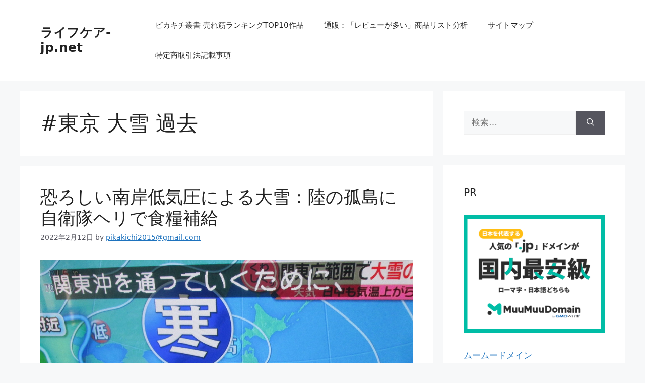

--- FILE ---
content_type: text/html; charset=UTF-8
request_url: http://lifecare-jp.net/tag/%E6%9D%B1%E4%BA%AC-%E5%A4%A7%E9%9B%AA-%E9%81%8E%E5%8E%BB/
body_size: 31812
content:
<!DOCTYPE html>
<html lang="ja">
<head>
	<meta charset="UTF-8">
	<meta name='robots' content='index, follow, max-image-preview:large, max-snippet:-1, max-video-preview:-1' />
<meta name="viewport" content="width=device-width, initial-scale=1">
	<!-- This site is optimized with the Yoast SEO plugin v19.6 - https://yoast.com/wordpress/plugins/seo/ -->
	<title>#東京 大雪 過去 Archives - ライフケア-jp.net</title>
	<link rel="canonical" href="http://lifecare-jp.net/tag/東京-大雪-過去/" />
	<meta property="og:locale" content="ja_JP" />
	<meta property="og:type" content="article" />
	<meta property="og:title" content="#東京 大雪 過去 Archives - ライフケア-jp.net" />
	<meta property="og:url" content="http://lifecare-jp.net/tag/東京-大雪-過去/" />
	<meta property="og:site_name" content="ライフケア-jp.net" />
	<meta name="twitter:card" content="summary_large_image" />
	<script type="application/ld+json" class="yoast-schema-graph">{"@context":"https://schema.org","@graph":[{"@type":"CollectionPage","@id":"http://lifecare-jp.net/tag/%e6%9d%b1%e4%ba%ac-%e5%a4%a7%e9%9b%aa-%e9%81%8e%e5%8e%bb/","url":"http://lifecare-jp.net/tag/%e6%9d%b1%e4%ba%ac-%e5%a4%a7%e9%9b%aa-%e9%81%8e%e5%8e%bb/","name":"#東京 大雪 過去 Archives - ライフケア-jp.net","isPartOf":{"@id":"https://lifecare-jp.net/#website"},"primaryImageOfPage":{"@id":"http://lifecare-jp.net/tag/%e6%9d%b1%e4%ba%ac-%e5%a4%a7%e9%9b%aa-%e9%81%8e%e5%8e%bb/#primaryimage"},"image":{"@id":"http://lifecare-jp.net/tag/%e6%9d%b1%e4%ba%ac-%e5%a4%a7%e9%9b%aa-%e9%81%8e%e5%8e%bb/#primaryimage"},"thumbnailUrl":"http://lifecare-jp.net/wp-content/uploads/2022/02/n-南岸低気圧　関東大雪202202.jpg","breadcrumb":{"@id":"http://lifecare-jp.net/tag/%e6%9d%b1%e4%ba%ac-%e5%a4%a7%e9%9b%aa-%e9%81%8e%e5%8e%bb/#breadcrumb"},"inLanguage":"ja"},{"@type":"ImageObject","inLanguage":"ja","@id":"http://lifecare-jp.net/tag/%e6%9d%b1%e4%ba%ac-%e5%a4%a7%e9%9b%aa-%e9%81%8e%e5%8e%bb/#primaryimage","url":"http://lifecare-jp.net/wp-content/uploads/2022/02/n-南岸低気圧　関東大雪202202.jpg","contentUrl":"http://lifecare-jp.net/wp-content/uploads/2022/02/n-南岸低気圧　関東大雪202202.jpg","width":1381,"height":760},{"@type":"BreadcrumbList","@id":"http://lifecare-jp.net/tag/%e6%9d%b1%e4%ba%ac-%e5%a4%a7%e9%9b%aa-%e9%81%8e%e5%8e%bb/#breadcrumb","itemListElement":[{"@type":"ListItem","position":1,"name":"Home","item":"https://lifecare-jp.net/"},{"@type":"ListItem","position":2,"name":"#東京 大雪 過去"}]},{"@type":"WebSite","@id":"https://lifecare-jp.net/#website","url":"https://lifecare-jp.net/","name":"ライフケア-jp.net","description":"PR：プロモーションを含みます","potentialAction":[{"@type":"SearchAction","target":{"@type":"EntryPoint","urlTemplate":"https://lifecare-jp.net/?s={search_term_string}"},"query-input":"required name=search_term_string"}],"inLanguage":"ja"}]}</script>
	<!-- / Yoast SEO plugin. -->


<link rel="alternate" type="application/rss+xml" title="ライフケア-jp.net &raquo; フィード" href="http://lifecare-jp.net/feed/" />
<link rel="alternate" type="application/rss+xml" title="ライフケア-jp.net &raquo; コメントフィード" href="http://lifecare-jp.net/comments/feed/" />
<link rel="alternate" type="application/rss+xml" title="ライフケア-jp.net &raquo; #東京 大雪 過去 タグのフィード" href="http://lifecare-jp.net/tag/%e6%9d%b1%e4%ba%ac-%e5%a4%a7%e9%9b%aa-%e9%81%8e%e5%8e%bb/feed/" />
<!-- lifecare-jp.net is managing ads with Advanced Ads 1.56.2 – https://wpadvancedads.com/ --><script id="lifec-ready">
			window.advanced_ads_ready=function(e,a){a=a||"complete";var d=function(e){return"interactive"===a?"loading"!==e:"complete"===e};d(document.readyState)?e():document.addEventListener("readystatechange",(function(a){d(a.target.readyState)&&e()}),{once:"interactive"===a})},window.advanced_ads_ready_queue=window.advanced_ads_ready_queue||[];		</script>
		<style id='wp-img-auto-sizes-contain-inline-css'>
img:is([sizes=auto i],[sizes^="auto," i]){contain-intrinsic-size:3000px 1500px}
/*# sourceURL=wp-img-auto-sizes-contain-inline-css */
</style>
<style id='wp-emoji-styles-inline-css'>

	img.wp-smiley, img.emoji {
		display: inline !important;
		border: none !important;
		box-shadow: none !important;
		height: 1em !important;
		width: 1em !important;
		margin: 0 0.07em !important;
		vertical-align: -0.1em !important;
		background: none !important;
		padding: 0 !important;
	}
/*# sourceURL=wp-emoji-styles-inline-css */
</style>
<style id='wp-block-library-inline-css'>
:root{--wp-block-synced-color:#7a00df;--wp-block-synced-color--rgb:122,0,223;--wp-bound-block-color:var(--wp-block-synced-color);--wp-editor-canvas-background:#ddd;--wp-admin-theme-color:#007cba;--wp-admin-theme-color--rgb:0,124,186;--wp-admin-theme-color-darker-10:#006ba1;--wp-admin-theme-color-darker-10--rgb:0,107,160.5;--wp-admin-theme-color-darker-20:#005a87;--wp-admin-theme-color-darker-20--rgb:0,90,135;--wp-admin-border-width-focus:2px}@media (min-resolution:192dpi){:root{--wp-admin-border-width-focus:1.5px}}.wp-element-button{cursor:pointer}:root .has-very-light-gray-background-color{background-color:#eee}:root .has-very-dark-gray-background-color{background-color:#313131}:root .has-very-light-gray-color{color:#eee}:root .has-very-dark-gray-color{color:#313131}:root .has-vivid-green-cyan-to-vivid-cyan-blue-gradient-background{background:linear-gradient(135deg,#00d084,#0693e3)}:root .has-purple-crush-gradient-background{background:linear-gradient(135deg,#34e2e4,#4721fb 50%,#ab1dfe)}:root .has-hazy-dawn-gradient-background{background:linear-gradient(135deg,#faaca8,#dad0ec)}:root .has-subdued-olive-gradient-background{background:linear-gradient(135deg,#fafae1,#67a671)}:root .has-atomic-cream-gradient-background{background:linear-gradient(135deg,#fdd79a,#004a59)}:root .has-nightshade-gradient-background{background:linear-gradient(135deg,#330968,#31cdcf)}:root .has-midnight-gradient-background{background:linear-gradient(135deg,#020381,#2874fc)}:root{--wp--preset--font-size--normal:16px;--wp--preset--font-size--huge:42px}.has-regular-font-size{font-size:1em}.has-larger-font-size{font-size:2.625em}.has-normal-font-size{font-size:var(--wp--preset--font-size--normal)}.has-huge-font-size{font-size:var(--wp--preset--font-size--huge)}.has-text-align-center{text-align:center}.has-text-align-left{text-align:left}.has-text-align-right{text-align:right}.has-fit-text{white-space:nowrap!important}#end-resizable-editor-section{display:none}.aligncenter{clear:both}.items-justified-left{justify-content:flex-start}.items-justified-center{justify-content:center}.items-justified-right{justify-content:flex-end}.items-justified-space-between{justify-content:space-between}.screen-reader-text{border:0;clip-path:inset(50%);height:1px;margin:-1px;overflow:hidden;padding:0;position:absolute;width:1px;word-wrap:normal!important}.screen-reader-text:focus{background-color:#ddd;clip-path:none;color:#444;display:block;font-size:1em;height:auto;left:5px;line-height:normal;padding:15px 23px 14px;text-decoration:none;top:5px;width:auto;z-index:100000}html :where(.has-border-color){border-style:solid}html :where([style*=border-top-color]){border-top-style:solid}html :where([style*=border-right-color]){border-right-style:solid}html :where([style*=border-bottom-color]){border-bottom-style:solid}html :where([style*=border-left-color]){border-left-style:solid}html :where([style*=border-width]){border-style:solid}html :where([style*=border-top-width]){border-top-style:solid}html :where([style*=border-right-width]){border-right-style:solid}html :where([style*=border-bottom-width]){border-bottom-style:solid}html :where([style*=border-left-width]){border-left-style:solid}html :where(img[class*=wp-image-]){height:auto;max-width:100%}:where(figure){margin:0 0 1em}html :where(.is-position-sticky){--wp-admin--admin-bar--position-offset:var(--wp-admin--admin-bar--height,0px)}@media screen and (max-width:600px){html :where(.is-position-sticky){--wp-admin--admin-bar--position-offset:0px}}

/*# sourceURL=wp-block-library-inline-css */
</style><style id='global-styles-inline-css'>
:root{--wp--preset--aspect-ratio--square: 1;--wp--preset--aspect-ratio--4-3: 4/3;--wp--preset--aspect-ratio--3-4: 3/4;--wp--preset--aspect-ratio--3-2: 3/2;--wp--preset--aspect-ratio--2-3: 2/3;--wp--preset--aspect-ratio--16-9: 16/9;--wp--preset--aspect-ratio--9-16: 9/16;--wp--preset--color--black: #000000;--wp--preset--color--cyan-bluish-gray: #abb8c3;--wp--preset--color--white: #ffffff;--wp--preset--color--pale-pink: #f78da7;--wp--preset--color--vivid-red: #cf2e2e;--wp--preset--color--luminous-vivid-orange: #ff6900;--wp--preset--color--luminous-vivid-amber: #fcb900;--wp--preset--color--light-green-cyan: #7bdcb5;--wp--preset--color--vivid-green-cyan: #00d084;--wp--preset--color--pale-cyan-blue: #8ed1fc;--wp--preset--color--vivid-cyan-blue: #0693e3;--wp--preset--color--vivid-purple: #9b51e0;--wp--preset--color--contrast: var(--contrast);--wp--preset--color--contrast-2: var(--contrast-2);--wp--preset--color--contrast-3: var(--contrast-3);--wp--preset--color--base: var(--base);--wp--preset--color--base-2: var(--base-2);--wp--preset--color--base-3: var(--base-3);--wp--preset--color--accent: var(--accent);--wp--preset--gradient--vivid-cyan-blue-to-vivid-purple: linear-gradient(135deg,rgb(6,147,227) 0%,rgb(155,81,224) 100%);--wp--preset--gradient--light-green-cyan-to-vivid-green-cyan: linear-gradient(135deg,rgb(122,220,180) 0%,rgb(0,208,130) 100%);--wp--preset--gradient--luminous-vivid-amber-to-luminous-vivid-orange: linear-gradient(135deg,rgb(252,185,0) 0%,rgb(255,105,0) 100%);--wp--preset--gradient--luminous-vivid-orange-to-vivid-red: linear-gradient(135deg,rgb(255,105,0) 0%,rgb(207,46,46) 100%);--wp--preset--gradient--very-light-gray-to-cyan-bluish-gray: linear-gradient(135deg,rgb(238,238,238) 0%,rgb(169,184,195) 100%);--wp--preset--gradient--cool-to-warm-spectrum: linear-gradient(135deg,rgb(74,234,220) 0%,rgb(151,120,209) 20%,rgb(207,42,186) 40%,rgb(238,44,130) 60%,rgb(251,105,98) 80%,rgb(254,248,76) 100%);--wp--preset--gradient--blush-light-purple: linear-gradient(135deg,rgb(255,206,236) 0%,rgb(152,150,240) 100%);--wp--preset--gradient--blush-bordeaux: linear-gradient(135deg,rgb(254,205,165) 0%,rgb(254,45,45) 50%,rgb(107,0,62) 100%);--wp--preset--gradient--luminous-dusk: linear-gradient(135deg,rgb(255,203,112) 0%,rgb(199,81,192) 50%,rgb(65,88,208) 100%);--wp--preset--gradient--pale-ocean: linear-gradient(135deg,rgb(255,245,203) 0%,rgb(182,227,212) 50%,rgb(51,167,181) 100%);--wp--preset--gradient--electric-grass: linear-gradient(135deg,rgb(202,248,128) 0%,rgb(113,206,126) 100%);--wp--preset--gradient--midnight: linear-gradient(135deg,rgb(2,3,129) 0%,rgb(40,116,252) 100%);--wp--preset--font-size--small: 13px;--wp--preset--font-size--medium: 20px;--wp--preset--font-size--large: 36px;--wp--preset--font-size--x-large: 42px;--wp--preset--spacing--20: 0.44rem;--wp--preset--spacing--30: 0.67rem;--wp--preset--spacing--40: 1rem;--wp--preset--spacing--50: 1.5rem;--wp--preset--spacing--60: 2.25rem;--wp--preset--spacing--70: 3.38rem;--wp--preset--spacing--80: 5.06rem;--wp--preset--shadow--natural: 6px 6px 9px rgba(0, 0, 0, 0.2);--wp--preset--shadow--deep: 12px 12px 50px rgba(0, 0, 0, 0.4);--wp--preset--shadow--sharp: 6px 6px 0px rgba(0, 0, 0, 0.2);--wp--preset--shadow--outlined: 6px 6px 0px -3px rgb(255, 255, 255), 6px 6px rgb(0, 0, 0);--wp--preset--shadow--crisp: 6px 6px 0px rgb(0, 0, 0);}:where(.is-layout-flex){gap: 0.5em;}:where(.is-layout-grid){gap: 0.5em;}body .is-layout-flex{display: flex;}.is-layout-flex{flex-wrap: wrap;align-items: center;}.is-layout-flex > :is(*, div){margin: 0;}body .is-layout-grid{display: grid;}.is-layout-grid > :is(*, div){margin: 0;}:where(.wp-block-columns.is-layout-flex){gap: 2em;}:where(.wp-block-columns.is-layout-grid){gap: 2em;}:where(.wp-block-post-template.is-layout-flex){gap: 1.25em;}:where(.wp-block-post-template.is-layout-grid){gap: 1.25em;}.has-black-color{color: var(--wp--preset--color--black) !important;}.has-cyan-bluish-gray-color{color: var(--wp--preset--color--cyan-bluish-gray) !important;}.has-white-color{color: var(--wp--preset--color--white) !important;}.has-pale-pink-color{color: var(--wp--preset--color--pale-pink) !important;}.has-vivid-red-color{color: var(--wp--preset--color--vivid-red) !important;}.has-luminous-vivid-orange-color{color: var(--wp--preset--color--luminous-vivid-orange) !important;}.has-luminous-vivid-amber-color{color: var(--wp--preset--color--luminous-vivid-amber) !important;}.has-light-green-cyan-color{color: var(--wp--preset--color--light-green-cyan) !important;}.has-vivid-green-cyan-color{color: var(--wp--preset--color--vivid-green-cyan) !important;}.has-pale-cyan-blue-color{color: var(--wp--preset--color--pale-cyan-blue) !important;}.has-vivid-cyan-blue-color{color: var(--wp--preset--color--vivid-cyan-blue) !important;}.has-vivid-purple-color{color: var(--wp--preset--color--vivid-purple) !important;}.has-black-background-color{background-color: var(--wp--preset--color--black) !important;}.has-cyan-bluish-gray-background-color{background-color: var(--wp--preset--color--cyan-bluish-gray) !important;}.has-white-background-color{background-color: var(--wp--preset--color--white) !important;}.has-pale-pink-background-color{background-color: var(--wp--preset--color--pale-pink) !important;}.has-vivid-red-background-color{background-color: var(--wp--preset--color--vivid-red) !important;}.has-luminous-vivid-orange-background-color{background-color: var(--wp--preset--color--luminous-vivid-orange) !important;}.has-luminous-vivid-amber-background-color{background-color: var(--wp--preset--color--luminous-vivid-amber) !important;}.has-light-green-cyan-background-color{background-color: var(--wp--preset--color--light-green-cyan) !important;}.has-vivid-green-cyan-background-color{background-color: var(--wp--preset--color--vivid-green-cyan) !important;}.has-pale-cyan-blue-background-color{background-color: var(--wp--preset--color--pale-cyan-blue) !important;}.has-vivid-cyan-blue-background-color{background-color: var(--wp--preset--color--vivid-cyan-blue) !important;}.has-vivid-purple-background-color{background-color: var(--wp--preset--color--vivid-purple) !important;}.has-black-border-color{border-color: var(--wp--preset--color--black) !important;}.has-cyan-bluish-gray-border-color{border-color: var(--wp--preset--color--cyan-bluish-gray) !important;}.has-white-border-color{border-color: var(--wp--preset--color--white) !important;}.has-pale-pink-border-color{border-color: var(--wp--preset--color--pale-pink) !important;}.has-vivid-red-border-color{border-color: var(--wp--preset--color--vivid-red) !important;}.has-luminous-vivid-orange-border-color{border-color: var(--wp--preset--color--luminous-vivid-orange) !important;}.has-luminous-vivid-amber-border-color{border-color: var(--wp--preset--color--luminous-vivid-amber) !important;}.has-light-green-cyan-border-color{border-color: var(--wp--preset--color--light-green-cyan) !important;}.has-vivid-green-cyan-border-color{border-color: var(--wp--preset--color--vivid-green-cyan) !important;}.has-pale-cyan-blue-border-color{border-color: var(--wp--preset--color--pale-cyan-blue) !important;}.has-vivid-cyan-blue-border-color{border-color: var(--wp--preset--color--vivid-cyan-blue) !important;}.has-vivid-purple-border-color{border-color: var(--wp--preset--color--vivid-purple) !important;}.has-vivid-cyan-blue-to-vivid-purple-gradient-background{background: var(--wp--preset--gradient--vivid-cyan-blue-to-vivid-purple) !important;}.has-light-green-cyan-to-vivid-green-cyan-gradient-background{background: var(--wp--preset--gradient--light-green-cyan-to-vivid-green-cyan) !important;}.has-luminous-vivid-amber-to-luminous-vivid-orange-gradient-background{background: var(--wp--preset--gradient--luminous-vivid-amber-to-luminous-vivid-orange) !important;}.has-luminous-vivid-orange-to-vivid-red-gradient-background{background: var(--wp--preset--gradient--luminous-vivid-orange-to-vivid-red) !important;}.has-very-light-gray-to-cyan-bluish-gray-gradient-background{background: var(--wp--preset--gradient--very-light-gray-to-cyan-bluish-gray) !important;}.has-cool-to-warm-spectrum-gradient-background{background: var(--wp--preset--gradient--cool-to-warm-spectrum) !important;}.has-blush-light-purple-gradient-background{background: var(--wp--preset--gradient--blush-light-purple) !important;}.has-blush-bordeaux-gradient-background{background: var(--wp--preset--gradient--blush-bordeaux) !important;}.has-luminous-dusk-gradient-background{background: var(--wp--preset--gradient--luminous-dusk) !important;}.has-pale-ocean-gradient-background{background: var(--wp--preset--gradient--pale-ocean) !important;}.has-electric-grass-gradient-background{background: var(--wp--preset--gradient--electric-grass) !important;}.has-midnight-gradient-background{background: var(--wp--preset--gradient--midnight) !important;}.has-small-font-size{font-size: var(--wp--preset--font-size--small) !important;}.has-medium-font-size{font-size: var(--wp--preset--font-size--medium) !important;}.has-large-font-size{font-size: var(--wp--preset--font-size--large) !important;}.has-x-large-font-size{font-size: var(--wp--preset--font-size--x-large) !important;}
/*# sourceURL=global-styles-inline-css */
</style>

<style id='classic-theme-styles-inline-css'>
/*! This file is auto-generated */
.wp-block-button__link{color:#fff;background-color:#32373c;border-radius:9999px;box-shadow:none;text-decoration:none;padding:calc(.667em + 2px) calc(1.333em + 2px);font-size:1.125em}.wp-block-file__button{background:#32373c;color:#fff;text-decoration:none}
/*# sourceURL=/wp-includes/css/classic-themes.min.css */
</style>
<link rel='stylesheet' id='blossomthemes-email-newsletter-css' href='http://lifecare-jp.net/wp-content/plugins/blossomthemes-email-newsletter/public/css/blossomthemes-email-newsletter-public.min.css?ver=2.1.6' media='all' />
<link rel='stylesheet' id='blossomthemes-toolkit-css' href='http://lifecare-jp.net/wp-content/plugins/blossomthemes-toolkit/public/css/blossomthemes-toolkit-public.min.css?ver=2.2.1' media='all' />
<link rel='stylesheet' id='contact-form-7-css' href='http://lifecare-jp.net/wp-content/plugins/contact-form-7/includes/css/styles.css?ver=5.4.1' media='all' />
<link rel='stylesheet' id='a3-pvc-style-css' href='http://lifecare-jp.net/wp-content/plugins/page-views-count/assets/css/style.min.css?ver=2.5.6' media='all' />
<link rel='stylesheet' id='rpt_front_style-css' href='http://lifecare-jp.net/wp-content/plugins/related-posts-thumbnails/assets/css/front.css?ver=1.9.0' media='all' />
<link rel='stylesheet' id='diypro-youtuner-post-css-css' href='http://lifecare-jp.net/wp-content/plugins/youtuner/style/diypro_youtuner_post.css?ver=6.9' media='all' />
<link rel='stylesheet' id='ez-toc-css' href='http://lifecare-jp.net/wp-content/plugins/easy-table-of-contents/assets/css/screen.min.css?ver=2.0.80' media='all' />
<style id='ez-toc-inline-css'>
div#ez-toc-container .ez-toc-title {font-size: 120%;}div#ez-toc-container .ez-toc-title {font-weight: 500;}div#ez-toc-container ul li , div#ez-toc-container ul li a {font-size: 95%;}div#ez-toc-container ul li , div#ez-toc-container ul li a {font-weight: 500;}div#ez-toc-container nav ul ul li {font-size: 90%;}.ez-toc-box-title {font-weight: bold; margin-bottom: 10px; text-align: center; text-transform: uppercase; letter-spacing: 1px; color: #666; padding-bottom: 5px;position:absolute;top:-4%;left:5%;background-color: inherit;transition: top 0.3s ease;}.ez-toc-box-title.toc-closed {top:-25%;}
.ez-toc-container-direction {direction: ltr;}.ez-toc-counter ul{counter-reset: item ;}.ez-toc-counter nav ul li a::before {content: counters(item, '.', decimal) '. ';display: inline-block;counter-increment: item;flex-grow: 0;flex-shrink: 0;margin-right: .2em; float: left; }.ez-toc-widget-direction {direction: ltr;}.ez-toc-widget-container ul{counter-reset: item ;}.ez-toc-widget-container nav ul li a::before {content: counters(item, '.', decimal) '. ';display: inline-block;counter-increment: item;flex-grow: 0;flex-shrink: 0;margin-right: .2em; float: left; }
/*# sourceURL=ez-toc-inline-css */
</style>
<link rel='stylesheet' id='yyi_rinker_stylesheet-css' href='http://lifecare-jp.net/wp-content/plugins/yyi-rinker/css/style.css?v=1.11.1&#038;ver=6.9' media='all' />
<link rel='stylesheet' id='generate-style-css' href='http://lifecare-jp.net/wp-content/themes/generatepress/assets/css/main.min.css?ver=3.6.1' media='all' />
<style id='generate-style-inline-css'>
body{background-color:var(--base-2);color:var(--contrast);}a{color:var(--accent);}a{text-decoration:underline;}.entry-title a, .site-branding a, a.button, .wp-block-button__link, .main-navigation a{text-decoration:none;}a:hover, a:focus, a:active{color:var(--contrast);}.wp-block-group__inner-container{max-width:1200px;margin-left:auto;margin-right:auto;}:root{--contrast:#222222;--contrast-2:#575760;--contrast-3:#b2b2be;--base:#f0f0f0;--base-2:#f7f8f9;--base-3:#ffffff;--accent:#1e73be;}:root .has-contrast-color{color:var(--contrast);}:root .has-contrast-background-color{background-color:var(--contrast);}:root .has-contrast-2-color{color:var(--contrast-2);}:root .has-contrast-2-background-color{background-color:var(--contrast-2);}:root .has-contrast-3-color{color:var(--contrast-3);}:root .has-contrast-3-background-color{background-color:var(--contrast-3);}:root .has-base-color{color:var(--base);}:root .has-base-background-color{background-color:var(--base);}:root .has-base-2-color{color:var(--base-2);}:root .has-base-2-background-color{background-color:var(--base-2);}:root .has-base-3-color{color:var(--base-3);}:root .has-base-3-background-color{background-color:var(--base-3);}:root .has-accent-color{color:var(--accent);}:root .has-accent-background-color{background-color:var(--accent);}.top-bar{background-color:#636363;color:#ffffff;}.top-bar a{color:#ffffff;}.top-bar a:hover{color:#303030;}.site-header{background-color:var(--base-3);}.main-title a,.main-title a:hover{color:var(--contrast);}.site-description{color:var(--contrast-2);}.mobile-menu-control-wrapper .menu-toggle,.mobile-menu-control-wrapper .menu-toggle:hover,.mobile-menu-control-wrapper .menu-toggle:focus,.has-inline-mobile-toggle #site-navigation.toggled{background-color:rgba(0, 0, 0, 0.02);}.main-navigation,.main-navigation ul ul{background-color:var(--base-3);}.main-navigation .main-nav ul li a, .main-navigation .menu-toggle, .main-navigation .menu-bar-items{color:var(--contrast);}.main-navigation .main-nav ul li:not([class*="current-menu-"]):hover > a, .main-navigation .main-nav ul li:not([class*="current-menu-"]):focus > a, .main-navigation .main-nav ul li.sfHover:not([class*="current-menu-"]) > a, .main-navigation .menu-bar-item:hover > a, .main-navigation .menu-bar-item.sfHover > a{color:var(--accent);}button.menu-toggle:hover,button.menu-toggle:focus{color:var(--contrast);}.main-navigation .main-nav ul li[class*="current-menu-"] > a{color:var(--accent);}.navigation-search input[type="search"],.navigation-search input[type="search"]:active, .navigation-search input[type="search"]:focus, .main-navigation .main-nav ul li.search-item.active > a, .main-navigation .menu-bar-items .search-item.active > a{color:var(--accent);}.main-navigation ul ul{background-color:var(--base);}.separate-containers .inside-article, .separate-containers .comments-area, .separate-containers .page-header, .one-container .container, .separate-containers .paging-navigation, .inside-page-header{background-color:var(--base-3);}.entry-title a{color:var(--contrast);}.entry-title a:hover{color:var(--contrast-2);}.entry-meta{color:var(--contrast-2);}.sidebar .widget{background-color:var(--base-3);}.footer-widgets{background-color:var(--base-3);}.site-info{background-color:var(--base-3);}input[type="text"],input[type="email"],input[type="url"],input[type="password"],input[type="search"],input[type="tel"],input[type="number"],textarea,select{color:var(--contrast);background-color:var(--base-2);border-color:var(--base);}input[type="text"]:focus,input[type="email"]:focus,input[type="url"]:focus,input[type="password"]:focus,input[type="search"]:focus,input[type="tel"]:focus,input[type="number"]:focus,textarea:focus,select:focus{color:var(--contrast);background-color:var(--base-2);border-color:var(--contrast-3);}button,html input[type="button"],input[type="reset"],input[type="submit"],a.button,a.wp-block-button__link:not(.has-background){color:#ffffff;background-color:#55555e;}button:hover,html input[type="button"]:hover,input[type="reset"]:hover,input[type="submit"]:hover,a.button:hover,button:focus,html input[type="button"]:focus,input[type="reset"]:focus,input[type="submit"]:focus,a.button:focus,a.wp-block-button__link:not(.has-background):active,a.wp-block-button__link:not(.has-background):focus,a.wp-block-button__link:not(.has-background):hover{color:#ffffff;background-color:#3f4047;}a.generate-back-to-top{background-color:rgba( 0,0,0,0.4 );color:#ffffff;}a.generate-back-to-top:hover,a.generate-back-to-top:focus{background-color:rgba( 0,0,0,0.6 );color:#ffffff;}:root{--gp-search-modal-bg-color:var(--base-3);--gp-search-modal-text-color:var(--contrast);--gp-search-modal-overlay-bg-color:rgba(0,0,0,0.2);}@media (max-width:768px){.main-navigation .menu-bar-item:hover > a, .main-navigation .menu-bar-item.sfHover > a{background:none;color:var(--contrast);}}.nav-below-header .main-navigation .inside-navigation.grid-container, .nav-above-header .main-navigation .inside-navigation.grid-container{padding:0px 20px 0px 20px;}.site-main .wp-block-group__inner-container{padding:40px;}.separate-containers .paging-navigation{padding-top:20px;padding-bottom:20px;}.entry-content .alignwide, body:not(.no-sidebar) .entry-content .alignfull{margin-left:-40px;width:calc(100% + 80px);max-width:calc(100% + 80px);}.rtl .menu-item-has-children .dropdown-menu-toggle{padding-left:20px;}.rtl .main-navigation .main-nav ul li.menu-item-has-children > a{padding-right:20px;}@media (max-width:768px){.separate-containers .inside-article, .separate-containers .comments-area, .separate-containers .page-header, .separate-containers .paging-navigation, .one-container .site-content, .inside-page-header{padding:30px;}.site-main .wp-block-group__inner-container{padding:30px;}.inside-top-bar{padding-right:30px;padding-left:30px;}.inside-header{padding-right:30px;padding-left:30px;}.widget-area .widget{padding-top:30px;padding-right:30px;padding-bottom:30px;padding-left:30px;}.footer-widgets-container{padding-top:30px;padding-right:30px;padding-bottom:30px;padding-left:30px;}.inside-site-info{padding-right:30px;padding-left:30px;}.entry-content .alignwide, body:not(.no-sidebar) .entry-content .alignfull{margin-left:-30px;width:calc(100% + 60px);max-width:calc(100% + 60px);}.one-container .site-main .paging-navigation{margin-bottom:20px;}}/* End cached CSS */.is-right-sidebar{width:30%;}.is-left-sidebar{width:30%;}.site-content .content-area{width:70%;}@media (max-width:768px){.main-navigation .menu-toggle,.sidebar-nav-mobile:not(#sticky-placeholder){display:block;}.main-navigation ul,.gen-sidebar-nav,.main-navigation:not(.slideout-navigation):not(.toggled) .main-nav > ul,.has-inline-mobile-toggle #site-navigation .inside-navigation > *:not(.navigation-search):not(.main-nav){display:none;}.nav-align-right .inside-navigation,.nav-align-center .inside-navigation{justify-content:space-between;}.has-inline-mobile-toggle .mobile-menu-control-wrapper{display:flex;flex-wrap:wrap;}.has-inline-mobile-toggle .inside-header{flex-direction:row;text-align:left;flex-wrap:wrap;}.has-inline-mobile-toggle .header-widget,.has-inline-mobile-toggle #site-navigation{flex-basis:100%;}.nav-float-left .has-inline-mobile-toggle #site-navigation{order:10;}}
/*# sourceURL=generate-style-inline-css */
</style>
<link rel='stylesheet' id='tablepress-default-css' href='http://lifecare-jp.net/wp-content/plugins/tablepress/css/default.min.css?ver=1.14' media='all' />
<link rel='stylesheet' id='wp-associate-post-r2-css' href='http://lifecare-jp.net/wp-content/plugins/wp-associate-post-r2/css/skin-standard.css?ver=5.0.0' media='all' />
<link rel='stylesheet' id='a3pvc-css' href='//lifecare-jp.net/wp-content/uploads/sass/pvc.min.css?ver=1761093064' media='all' />
<script src="http://lifecare-jp.net/wp-includes/js/jquery/jquery.min.js?ver=3.7.1" id="jquery-core-js"></script>
<script src="http://lifecare-jp.net/wp-includes/js/jquery/jquery-migrate.min.js?ver=3.4.1" id="jquery-migrate-js"></script>
<script src="http://lifecare-jp.net/wp-content/plugins/catch_the_adtools/lib/adtools.js?ver=6.9" id="adtools-script-js"></script>
<link rel="https://api.w.org/" href="http://lifecare-jp.net/wp-json/" /><link rel="alternate" title="JSON" type="application/json" href="http://lifecare-jp.net/wp-json/wp/v2/tags/161" /><link rel="EditURI" type="application/rsd+xml" title="RSD" href="http://lifecare-jp.net/xmlrpc.php?rsd" />
<meta name="generator" content="WordPress 6.9" />

<link rel="stylesheet" href="http://lifecare-jp.net/wp-content/plugins/count-per-day/counter.css" type="text/css" />
			<style>
			#related_posts_thumbnails li{
				border-right: 1px solid #dddddd;
				background-color: #ffffff			}
			#related_posts_thumbnails li:hover{
				background-color: #eeeeee;
			}
			.relpost_content{
				font-size:	12px;
				color: 		#333333;
			}
			.relpost-block-single{
				background-color: #ffffff;
				border-right: 1px solid  #dddddd;
				border-left: 1px solid  #dddddd;
				margin-right: -1px;
			}
			.relpost-block-single:hover{
				background-color: #eeeeee;
			}
		</style>

	<style>
.yyi-rinker-images {
    display: flex;
    justify-content: center;
    align-items: center;
    position: relative;

}
div.yyi-rinker-image img.yyi-rinker-main-img.hidden {
    display: none;
}

.yyi-rinker-images-arrow {
    cursor: pointer;
    position: absolute;
    top: 50%;
    display: block;
    margin-top: -11px;
    opacity: 0.6;
    width: 22px;
}

.yyi-rinker-images-arrow-left{
    left: -10px;
}
.yyi-rinker-images-arrow-right{
    right: -10px;
}

.yyi-rinker-images-arrow-left.hidden {
    display: none;
}

.yyi-rinker-images-arrow-right.hidden {
    display: none;
}
div.yyi-rinker-contents.yyi-rinker-design-tate  div.yyi-rinker-box{
    flex-direction: column;
}

div.yyi-rinker-contents.yyi-rinker-design-slim div.yyi-rinker-box .yyi-rinker-links {
    flex-direction: column;
}

div.yyi-rinker-contents.yyi-rinker-design-slim div.yyi-rinker-info {
    width: 100%;
}

div.yyi-rinker-contents.yyi-rinker-design-slim .yyi-rinker-title {
    text-align: center;
}

div.yyi-rinker-contents.yyi-rinker-design-slim .yyi-rinker-links {
    text-align: center;
}
div.yyi-rinker-contents.yyi-rinker-design-slim .yyi-rinker-image {
    margin: auto;
}

div.yyi-rinker-contents.yyi-rinker-design-slim div.yyi-rinker-info ul.yyi-rinker-links li {
	align-self: stretch;
}
div.yyi-rinker-contents.yyi-rinker-design-slim div.yyi-rinker-box div.yyi-rinker-info {
	padding: 0;
}
div.yyi-rinker-contents.yyi-rinker-design-slim div.yyi-rinker-box {
	flex-direction: column;
	padding: 14px 5px 0;
}

.yyi-rinker-design-slim div.yyi-rinker-box div.yyi-rinker-info {
	text-align: center;
}

.yyi-rinker-design-slim div.price-box span.price {
	display: block;
}

div.yyi-rinker-contents.yyi-rinker-design-slim div.yyi-rinker-info div.yyi-rinker-title a{
	font-size:16px;
}

div.yyi-rinker-contents.yyi-rinker-design-slim ul.yyi-rinker-links li.amazonkindlelink:before,  div.yyi-rinker-contents.yyi-rinker-design-slim ul.yyi-rinker-links li.amazonlink:before,  div.yyi-rinker-contents.yyi-rinker-design-slim ul.yyi-rinker-links li.rakutenlink:before, div.yyi-rinker-contents.yyi-rinker-design-slim ul.yyi-rinker-links li.yahoolink:before, div.yyi-rinker-contents.yyi-rinker-design-slim ul.yyi-rinker-links li.mercarilink:before {
	font-size:12px;
}

div.yyi-rinker-contents.yyi-rinker-design-slim ul.yyi-rinker-links li a {
	font-size: 13px;
}
.entry-content ul.yyi-rinker-links li {
	padding: 0;
}

div.yyi-rinker-contents .yyi-rinker-attention.attention_desing_right_ribbon {
    width: 89px;
    height: 91px;
    position: absolute;
    top: -1px;
    right: -1px;
    left: auto;
    overflow: hidden;
}

div.yyi-rinker-contents .yyi-rinker-attention.attention_desing_right_ribbon span {
    display: inline-block;
    width: 146px;
    position: absolute;
    padding: 4px 0;
    left: -13px;
    top: 12px;
    text-align: center;
    font-size: 12px;
    line-height: 24px;
    -webkit-transform: rotate(45deg);
    transform: rotate(45deg);
    box-shadow: 0 1px 3px rgba(0, 0, 0, 0.2);
}

div.yyi-rinker-contents .yyi-rinker-attention.attention_desing_right_ribbon {
    background: none;
}
.yyi-rinker-attention.attention_desing_right_ribbon .yyi-rinker-attention-after,
.yyi-rinker-attention.attention_desing_right_ribbon .yyi-rinker-attention-before{
display:none;
}
div.yyi-rinker-use-right_ribbon div.yyi-rinker-title {
    margin-right: 2rem;
}

				</style><!-- ## NXS/OG ## --><!-- ## NXSOGTAGS ## --><!-- ## NXS/OG ## -->
</head>

<body class="archive tag tag-161 wp-embed-responsive wp-theme-generatepress right-sidebar nav-float-right separate-containers header-aligned-left dropdown-hover aa-prefix-lifec-" itemtype="https://schema.org/Blog" itemscope>
	<a class="screen-reader-text skip-link" href="#content" title="コンテンツへスキップ">コンテンツへスキップ</a>		<header class="site-header has-inline-mobile-toggle" id="masthead" aria-label="サイト"  itemtype="https://schema.org/WPHeader" itemscope>
			<div class="inside-header grid-container">
				<div class="site-branding">
						<p class="main-title" itemprop="headline">
					<a href="http://lifecare-jp.net/" rel="home">ライフケア-jp.net</a>
				</p>
						
					</div>	<nav class="main-navigation mobile-menu-control-wrapper" id="mobile-menu-control-wrapper" aria-label="モバイル切り替え">
				<button data-nav="site-navigation" class="menu-toggle" aria-controls="primary-menu" aria-expanded="false">
			<span class="gp-icon icon-menu-bars"><svg viewBox="0 0 512 512" aria-hidden="true" xmlns="http://www.w3.org/2000/svg" width="1em" height="1em"><path d="M0 96c0-13.255 10.745-24 24-24h464c13.255 0 24 10.745 24 24s-10.745 24-24 24H24c-13.255 0-24-10.745-24-24zm0 160c0-13.255 10.745-24 24-24h464c13.255 0 24 10.745 24 24s-10.745 24-24 24H24c-13.255 0-24-10.745-24-24zm0 160c0-13.255 10.745-24 24-24h464c13.255 0 24 10.745 24 24s-10.745 24-24 24H24c-13.255 0-24-10.745-24-24z" /></svg><svg viewBox="0 0 512 512" aria-hidden="true" xmlns="http://www.w3.org/2000/svg" width="1em" height="1em"><path d="M71.029 71.029c9.373-9.372 24.569-9.372 33.942 0L256 222.059l151.029-151.03c9.373-9.372 24.569-9.372 33.942 0 9.372 9.373 9.372 24.569 0 33.942L289.941 256l151.03 151.029c9.372 9.373 9.372 24.569 0 33.942-9.373 9.372-24.569 9.372-33.942 0L256 289.941l-151.029 151.03c-9.373 9.372-24.569 9.372-33.942 0-9.372-9.373-9.372-24.569 0-33.942L222.059 256 71.029 104.971c-9.372-9.373-9.372-24.569 0-33.942z" /></svg></span><span class="screen-reader-text">メニュー</span>		</button>
	</nav>
			<nav class="main-navigation sub-menu-right" id="site-navigation" aria-label="プライマリ"  itemtype="https://schema.org/SiteNavigationElement" itemscope>
			<div class="inside-navigation grid-container">
								<button class="menu-toggle" aria-controls="primary-menu" aria-expanded="false">
					<span class="gp-icon icon-menu-bars"><svg viewBox="0 0 512 512" aria-hidden="true" xmlns="http://www.w3.org/2000/svg" width="1em" height="1em"><path d="M0 96c0-13.255 10.745-24 24-24h464c13.255 0 24 10.745 24 24s-10.745 24-24 24H24c-13.255 0-24-10.745-24-24zm0 160c0-13.255 10.745-24 24-24h464c13.255 0 24 10.745 24 24s-10.745 24-24 24H24c-13.255 0-24-10.745-24-24zm0 160c0-13.255 10.745-24 24-24h464c13.255 0 24 10.745 24 24s-10.745 24-24 24H24c-13.255 0-24-10.745-24-24z" /></svg><svg viewBox="0 0 512 512" aria-hidden="true" xmlns="http://www.w3.org/2000/svg" width="1em" height="1em"><path d="M71.029 71.029c9.373-9.372 24.569-9.372 33.942 0L256 222.059l151.029-151.03c9.373-9.372 24.569-9.372 33.942 0 9.372 9.373 9.372 24.569 0 33.942L289.941 256l151.03 151.029c9.372 9.373 9.372 24.569 0 33.942-9.373 9.372-24.569 9.372-33.942 0L256 289.941l-151.029 151.03c-9.373 9.372-24.569 9.372-33.942 0-9.372-9.373-9.372-24.569 0-33.942L222.059 256 71.029 104.971c-9.372-9.373-9.372-24.569 0-33.942z" /></svg></span><span class="mobile-menu">メニュー</span>				</button>
						<div id="primary-menu" class="main-nav">
			<ul class="menu sf-menu">
				<li class="page_item page-item-92473"><a href="http://lifecare-jp.net/">ピカキチ叢書 売れ筋ランキングTOP10作品</a></li>
<li class="page_item page-item-91047"><a href="http://lifecare-jp.net/tuuhan-trend-analysis-202503/">通販：「レビューが多い」商品リスト分析</a></li>
<li class="page_item page-item-27864"><a href="http://lifecare-jp.net/%e3%82%b5%e3%82%a4%e3%83%88%e3%83%9e%e3%83%83%e3%83%97/">サイトマップ</a></li>
<li class="page_item page-item-27866"><a href="http://lifecare-jp.net/%e7%89%b9%e5%ae%9a%e5%95%86%e5%8f%96%e5%bc%95%e6%b3%95%e8%a8%98%e8%bc%89%e4%ba%8b%e9%a0%85/">特定商取引法記載事項</a></li>
			</ul>
		</div>
					</div>
		</nav>
					</div>
		</header>
		
	<div class="site grid-container container hfeed" id="page">
				<div class="site-content" id="content">
			
	<div class="content-area" id="primary">
		<main class="site-main" id="main">
					<header class="page-header" aria-label="ページ">
			
			<h1 class="page-title">
				#東京 大雪 過去			</h1>

					</header>
		<article id="post-33233" class="post-33233 post type-post status-publish format-standard has-post-thumbnail hentry category-153 tag-2018122-- tag-2019-- tag-30-- tag-155 tag-30- tag-161 tag-159 tag-157" itemtype="https://schema.org/CreativeWork" itemscope>
	<div class="inside-article">
					<header class="entry-header">
				<h2 class="entry-title" itemprop="headline"><a href="http://lifecare-jp.net/%e6%81%90%e3%82%8d%e3%81%97%e3%81%84%e5%8d%97%e5%b2%b8%e4%bd%8e%e6%b0%97%e5%9c%a7%e3%81%ab%e3%82%88%e3%82%8b%e5%a4%a7%e9%9b%aa%ef%bc%9a%e9%99%b8%e3%81%ae%e5%ad%a4%e5%b3%b6%e3%81%ab%e8%87%aa%e8%a1%9b/" rel="bookmark">恐ろしい南岸低気圧による大雪：陸の孤島に自衛隊ヘリで食糧補給</a></h2>		<div class="entry-meta">
			<span class="posted-on"><time class="updated" datetime="2022-02-12T14:34:38+09:00" itemprop="dateModified">2022年2月12日</time><time class="entry-date published" datetime="2022-02-12T05:33:57+09:00" itemprop="datePublished">2022年2月12日</time></span> <span class="byline">by <span class="author vcard" itemprop="author" itemtype="https://schema.org/Person" itemscope><a class="url fn n" href="http://lifecare-jp.net/author/pikakichi2015@gmail.com/" title="pikakichi2015@gmail.com のすべての投稿を表示" rel="author" itemprop="url"><span class="author-name" itemprop="name">pikakichi2015@gmail.com</span></a></span></span> 		</div>
					</header>
			<div class="post-image">
						
						<a href="http://lifecare-jp.net/%e6%81%90%e3%82%8d%e3%81%97%e3%81%84%e5%8d%97%e5%b2%b8%e4%bd%8e%e6%b0%97%e5%9c%a7%e3%81%ab%e3%82%88%e3%82%8b%e5%a4%a7%e9%9b%aa%ef%bc%9a%e9%99%b8%e3%81%ae%e5%ad%a4%e5%b3%b6%e3%81%ab%e8%87%aa%e8%a1%9b/">
							<img width="1381" height="760" src="http://lifecare-jp.net/wp-content/uploads/2022/02/n-南岸低気圧　関東大雪202202.jpg" class="attachment-full size-full wp-post-image" alt="" itemprop="image" decoding="async" fetchpriority="high" srcset="http://lifecare-jp.net/wp-content/uploads/2022/02/n-南岸低気圧　関東大雪202202.jpg 1381w, http://lifecare-jp.net/wp-content/uploads/2022/02/n-南岸低気圧　関東大雪202202-300x165.jpg 300w, http://lifecare-jp.net/wp-content/uploads/2022/02/n-南岸低気圧　関東大雪202202-1024x564.jpg 1024w, http://lifecare-jp.net/wp-content/uploads/2022/02/n-南岸低気圧　関東大雪202202-768x423.jpg 768w" sizes="(max-width: 1381px) 100vw, 1381px" />
						</a>
					</div>
			<div class="entry-summary" itemprop="text">
				<p>南岸低気圧による大雪の被害状況等について &nbsp; 以下：平成２６年２月１６日 １９時００分現在 内 閣 府 からの引用 &#8212; ※これは速報であり、数値等は今後も変わることがある。 １．気象概況（気象庁）  &#8230; <a title="恐ろしい南岸低気圧による大雪：陸の孤島に自衛隊ヘリで食糧補給" class="read-more" href="http://lifecare-jp.net/%e6%81%90%e3%82%8d%e3%81%97%e3%81%84%e5%8d%97%e5%b2%b8%e4%bd%8e%e6%b0%97%e5%9c%a7%e3%81%ab%e3%82%88%e3%82%8b%e5%a4%a7%e9%9b%aa%ef%bc%9a%e9%99%b8%e3%81%ae%e5%ad%a4%e5%b3%b6%e3%81%ab%e8%87%aa%e8%a1%9b/" aria-label="恐ろしい南岸低気圧による大雪：陸の孤島に自衛隊ヘリで食糧補給 についてさらに読む">続きを読む</a></p>
			</div>

				<footer class="entry-meta" aria-label="エントリーメタ">
			<span class="cat-links"><span class="gp-icon icon-categories"><svg viewBox="0 0 512 512" aria-hidden="true" xmlns="http://www.w3.org/2000/svg" width="1em" height="1em"><path d="M0 112c0-26.51 21.49-48 48-48h110.014a48 48 0 0143.592 27.907l12.349 26.791A16 16 0 00228.486 128H464c26.51 0 48 21.49 48 48v224c0 26.51-21.49 48-48 48H48c-26.51 0-48-21.49-48-48V112z" /></svg></span><span class="screen-reader-text">カテゴリー </span><a href="http://lifecare-jp.net/category/%e7%94%9f%e6%b4%bb%e3%83%bb%e3%83%a9%e3%82%a4%e3%83%95/" rel="category tag">生活・ライフ</a></span> <span class="tags-links"><span class="gp-icon icon-tags"><svg viewBox="0 0 512 512" aria-hidden="true" xmlns="http://www.w3.org/2000/svg" width="1em" height="1em"><path d="M20 39.5c-8.836 0-16 7.163-16 16v176c0 4.243 1.686 8.313 4.687 11.314l224 224c6.248 6.248 16.378 6.248 22.626 0l176-176c6.244-6.244 6.25-16.364.013-22.615l-223.5-224A15.999 15.999 0 00196.5 39.5H20zm56 96c0-13.255 10.745-24 24-24s24 10.745 24 24-10.745 24-24 24-24-10.745-24-24z"/><path d="M259.515 43.015c4.686-4.687 12.284-4.687 16.97 0l228 228c4.686 4.686 4.686 12.284 0 16.97l-180 180c-4.686 4.687-12.284 4.687-16.97 0-4.686-4.686-4.686-12.284 0-16.97L479.029 279.5 259.515 59.985c-4.686-4.686-4.686-12.284 0-16.97z" /></svg></span><span class="screen-reader-text">タグ </span><a href="http://lifecare-jp.net/tag/2018%e5%b9%b41%e6%9c%8822%e6%97%a5-%e5%a4%a7%e9%9b%aa-%e5%9f%bc%e7%8e%89/" rel="tag">#2018年1月22日 大雪 埼玉</a>、<a href="http://lifecare-jp.net/tag/2019%e5%b9%b4-%e5%a4%a7%e9%9b%aa-%e6%9d%b1%e4%ba%ac/" rel="tag">#2019年 大雪 東京</a>、<a href="http://lifecare-jp.net/tag/%e5%b9%b3%e6%88%9030%e5%b9%b4-%e5%a4%a7%e9%9b%aa-%e6%9d%b1%e4%ba%ac/" rel="tag">#平成30年 大雪 東京</a>、<a href="http://lifecare-jp.net/tag/%e5%b9%b3%e6%88%9030%e5%b9%b4%e8%b1%aa%e9%9b%aa/" rel="tag">#平成30年豪雪</a>、<a href="http://lifecare-jp.net/tag/%e5%b9%b3%e6%88%9030%e5%b9%b4%e8%b1%aa%e9%9b%aa-%e6%96%b0%e6%bd%9f/" rel="tag">#平成30年豪雪 新潟</a>、<a href="http://lifecare-jp.net/tag/%e6%9d%b1%e4%ba%ac-%e5%a4%a7%e9%9b%aa-%e9%81%8e%e5%8e%bb/" rel="tag">#東京 大雪 過去</a>、<a href="http://lifecare-jp.net/tag/%e7%a6%8f%e4%ba%95%e8%b1%aa%e9%9b%aa-%e8%a8%98%e9%8c%b2/" rel="tag">#福井豪雪 記録</a>、<a href="http://lifecare-jp.net/tag/%e8%b1%aa%e9%9b%aa-%e8%a8%98%e9%8c%b2/" rel="tag">#豪雪 記録</a></span> <span class="comments-link"><span class="gp-icon icon-comments"><svg viewBox="0 0 512 512" aria-hidden="true" xmlns="http://www.w3.org/2000/svg" width="1em" height="1em"><path d="M132.838 329.973a435.298 435.298 0 0016.769-9.004c13.363-7.574 26.587-16.142 37.419-25.507 7.544.597 15.27.925 23.098.925 54.905 0 105.634-15.311 143.285-41.28 23.728-16.365 43.115-37.692 54.155-62.645 54.739 22.205 91.498 63.272 91.498 110.286 0 42.186-29.558 79.498-75.09 102.828 23.46 49.216 75.09 101.709 75.09 101.709s-115.837-38.35-154.424-78.46c-9.956 1.12-20.297 1.758-30.793 1.758-88.727 0-162.927-43.071-181.007-100.61z"/><path d="M383.371 132.502c0 70.603-82.961 127.787-185.216 127.787-10.496 0-20.837-.639-30.793-1.757-38.587 40.093-154.424 78.429-154.424 78.429s51.63-52.472 75.09-101.67c-45.532-23.321-75.09-60.619-75.09-102.79C12.938 61.9 95.9 4.716 198.155 4.716 300.41 4.715 383.37 61.9 383.37 132.502z" /></svg></span><a href="http://lifecare-jp.net/%e6%81%90%e3%82%8d%e3%81%97%e3%81%84%e5%8d%97%e5%b2%b8%e4%bd%8e%e6%b0%97%e5%9c%a7%e3%81%ab%e3%82%88%e3%82%8b%e5%a4%a7%e9%9b%aa%ef%bc%9a%e9%99%b8%e3%81%ae%e5%ad%a4%e5%b3%b6%e3%81%ab%e8%87%aa%e8%a1%9b/#respond">コメントをどうぞ</a></span> 		</footer>
			</div>
</article>
		</main>
	</div>

	<div class="widget-area sidebar is-right-sidebar" id="right-sidebar">
	<div class="inside-right-sidebar">
		<aside id="search-2" class="widget inner-padding widget_search"><form method="get" class="search-form" action="http://lifecare-jp.net/">
	<label>
		<span class="screen-reader-text">検索:</span>
		<input type="search" class="search-field" placeholder="検索&hellip;" value="" name="s" title="検索:">
	</label>
	<button class="search-submit" aria-label="検索"><span class="gp-icon icon-search"><svg viewBox="0 0 512 512" aria-hidden="true" xmlns="http://www.w3.org/2000/svg" width="1em" height="1em"><path fill-rule="evenodd" clip-rule="evenodd" d="M208 48c-88.366 0-160 71.634-160 160s71.634 160 160 160 160-71.634 160-160S296.366 48 208 48zM0 208C0 93.125 93.125 0 208 0s208 93.125 208 208c0 48.741-16.765 93.566-44.843 129.024l133.826 134.018c9.366 9.379 9.355 24.575-.025 33.941-9.379 9.366-24.575 9.355-33.941-.025L337.238 370.987C301.747 399.167 256.839 416 208 416 93.125 416 0 322.875 0 208z" /></svg></span></button></form>
</aside><aside id="text-3" class="widget inner-padding widget_text"><h2 class="widget-title">PR</h2>			<div class="textwidget"><p><a href="https://px.a8.net/svt/ejp?a8mat=2HFI6G+A5K8IY+348+1C6TPD" rel="nofollow"><img loading="lazy" decoding="async" src="https://www25.a8.net/svt/bgt?aid=150209224614&amp;wid=004&amp;eno=01&amp;mid=s00000000404008094000&amp;mc=1" alt="" width="300" height="250" border="0" /><br />
</a></p>
<p><a href="https://px.a8.net/svt/ejp?a8mat=2HFI6G+A5K8IY+348+1BNBJM" rel="nofollow">ムームードメイン</a><a href="https://px.a8.net/svt/ejp?a8mat=2HFI6G+A5K8IY+348+1C6TPD" rel="nofollow"><br />
<img loading="lazy" decoding="async" src="https://www12.a8.net/0.gif?a8mat=2HFI6G+A5K8IY+348+1BNBJM" alt="" width="1" height="1" border="0" /></a></p>
<p><a href="https://arecacatechu.jp/pikakichi-top10-books/"><img loading="lazy" decoding="async" class="alignnone size-medium wp-image-97060" src="http://lifecare-jp.net/wp-content/uploads/2025/12/pikakichi-9sousho5f29a38-4583-4d53-a8f7-0b6ef3443f28-300x300.jpg" alt="" width="300" height="300" srcset="http://lifecare-jp.net/wp-content/uploads/2025/12/pikakichi-9sousho5f29a38-4583-4d53-a8f7-0b6ef3443f28-300x300.jpg 300w, http://lifecare-jp.net/wp-content/uploads/2025/12/pikakichi-9sousho5f29a38-4583-4d53-a8f7-0b6ef3443f28-150x150.jpg 150w, http://lifecare-jp.net/wp-content/uploads/2025/12/pikakichi-9sousho5f29a38-4583-4d53-a8f7-0b6ef3443f28-768x768.jpg 768w, http://lifecare-jp.net/wp-content/uploads/2025/12/pikakichi-9sousho5f29a38-4583-4d53-a8f7-0b6ef3443f28.jpg 1024w" sizes="auto, (max-width: 300px) 100vw, 300px" /></a></p>
<p><strong><a href="https://accaii.com/pikakichi2015/script?ck1=1&amp;xno=230f19a3955dbb40&amp;tz=32400&amp;scr=1536.864.24&amp;inw=1299&amp;dpr=1.25&amp;ori=0&amp;tch=0&amp;geo=1&amp;nav=Mozilla%2F5.0%20(Windows%20NT%2010.0%3B%20Win64%3B%20x64)%20AppleWebKit%2F537.36%20(KHTML%2C%20like%20Gecko)%20Chrome%2F128.0.0.0%20Safari%2F537.36&amp;url=https%3A%2F%2Farecacatechu.jp%2F%25e7%25b7%258f%25e7%2590%2586%25e5%25a4%25a7%25e8%2587%25a3%25e3%2581%25ae%25e8%25b3%2587%25e8%25b3%25aa%2F&amp;ttl=%E7%B7%8F%E7%90%86%E5%A4%A7%E8%87%A3%E3%81%AE%E8%B3%87%E8%B3%AA%E3%81%AE%E5%AD%A6%E3%81%B3%EF%BC%9A%E3%83%AA%E3%83%BC%E3%83%80%E3%83%BC%E3%82%B7%E3%83%83%E3%83%97%E3%81%AE%E6%9C%AA%E6%9D%A5%E3%82%92%E5%88%87%E3%82%8A%E9%96%8B%E3%81%8F%E9%8D%B5%E3%81%8C%E3%81%93%E3%81%93%E3%81%AB%E3%81%82%E3%82%8B%EF%BC%81%20-%20arecacatechu.jp&amp;mile=230f19a3955dbb40.66cae9df.66d0d5eb.1b.11.24.0&amp;clk=https%3A%2F%2Fwww.amazon.co.jp%2Fs%3Fi%3Ddigital-text%26rh%3Dp_27%253A%25E3%2582%25B1%25E3%2583%25B3%25E3%2582%25B3%25E3%2582%25A6%2B%25E3%2583%2594%25E3%2582%25AB%25E3%2582%25AD%25E3%2583%2581%26s%3Drelevancerank%26text%3D%25E3%2582%25B1%25E3%2583%25B3%25E3%2582%25B3%25E3%2582%25A6%2B%25E3%2583%2594%25E3%2582%25AB%25E3%2582%25AD%25E3%2583%2581%26ref%3Ddp_byline_sr_ebooks_1&amp;lbl=Amazon%E3%83%AA%E3%83%B3%E3%82%AF&amp;now=1724962322237&amp;relay=on">ピカキチ叢書</a></strong></p>
<p><strong>↑↑↑↑↑↑↑↑↑↑↑↑↑</strong></p>
<p><strong>あなたの読みたい本がここにある！</strong></p>
<p>g:</p>
<p><script async src="https://pagead2.googlesyndication.com/pagead/js/adsbygoogle.js?client=ca-pub-5650381684450614" crossorigin="anonymous"></script></p>
<p>a:</p>
<p><script src="//accaii.com/pikakichi2015/script.js" async="async"></script><noscript><br />
<img decoding="async" src="//accaii.com/pikakichi2015/script?guid=on" /><br />
</noscript></p>
</div>
		</aside>
		<aside id="recent-posts-2" class="widget inner-padding widget_recent_entries">
		<h2 class="widget-title">最近の投稿</h2>
		<ul>
											<li>
					<a href="http://lifecare-jp.net/google%e6%9c%80%e6%96%b0ai%e3%80%8cnanobanana%e3%80%8d%e3%81%a7%e9%87%8f%e7%94%a3%e3%81%9b%e3%82%88%e3%80%82%e7%b5%b5%e5%bf%83%e3%82%bc%e3%83%ad%e3%81%a7%e3%82%82%e3%82%b3%e3%83%94%e3%83%9a/">Google最新AI「NanoBanana」で量産せよ。絵心ゼロでも&#8221;コピペ&#8221;で稼ぐ「迷路本作成」完全攻略ガイド</a>
									</li>
											<li>
					<a href="http://lifecare-jp.net/%e8%aa%b0%e3%82%82%e3%81%8c%e7%9f%a5%e3%81%a3%e3%81%a6%e3%81%84%e3%82%8b%e4%ba%ba%e6%b0%97%e3%81%ae%e7%b4%a0%e6%9d%90%e3%82%92%e7%84%a1%e6%96%99%e3%81%a7%e9%ab%98%e7%94%bb%e8%b3%aa%e3%81%a7%e4%bd%bf/">誰もが知っている人気の素材を無料で高画質で使う方法</a>
									</li>
											<li>
					<a href="http://lifecare-jp.net/adhd%e7%89%b9%e5%8c%96%e3%83%bb%e7%bf%92%e6%85%a3%e3%82%b8%e3%83%a3%e3%83%bc%e3%83%8a%e3%83%aa%e3%83%b3%e3%82%b0%e6%b3%95/">ADHD特化・習慣ジャーナリング法</a>
									</li>
											<li>
					<a href="http://lifecare-jp.net/%e3%80%90ai%e3%81%a7%e9%91%91%e5%ae%9a%e4%bd%9c%e6%88%90%e3%80%91%e5%89%af%e6%a5%ad%e5%8d%a0%e3%81%84%e5%ae%8c%e5%85%a8%e6%94%bb%e7%95%a5%e3%83%9e%e3%83%8b%e3%83%a5%e3%82%a2%e3%83%ab%e3%80%900/">【AIで鑑定作成】副業占い完全攻略マニュアル【0→1突破ロードマップ付き】</a>
									</li>
											<li>
					<a href="http://lifecare-jp.net/%e3%80%8c%e6%97%a9%e3%81%8f%e3%81%97%e3%81%a6%e3%80%8d%e3%81%8c%e8%a6%aa%e5%ad%90%e3%82%92%e5%a3%8a%e3%81%99%ef%bc%9a%e6%80%92%e9%b3%b4%e3%82%89%e3%81%aa%e3%81%84%e3%83%bb%e8%a9%b0%e3%82%81%e8%be%bc/">「早くして」が親子を壊す：怒鳴らない・詰め込まないで結果が出る理由</a>
									</li>
					</ul>

		</aside><aside id="countperday_popular_posts_widget-4" class="widget inner-padding widget_countperday_popular_posts_widget"><h2 class="widget-title">人気記事</h2><small>最も訪問者が多かった記事 10 件 (過去 7 日間)</small><ul class="cpd_front_list"><li><a href="http://lifecare-jp.net?p=92473">ピカキチ叢書 売れ筋ランキングTOP10作品</a> <b>174</b></li>
<li><a href="http://lifecare-jp.net?p=27864">サイトマップ</a> <b>40</b></li>
<li><a href="http://lifecare-jp.net?p=81933">健康食品・化粧品ライターとして必須の薬機法ライティング講座【薬機法コピーライター養成講座（2級）】</a> <b>28</b></li>
<li><a href="http://lifecare-jp.net?p=95987">大幅値下げ！【画像生成AI - Midjourney/imageFX...】未確認生物U.M.A.90選でショート動画を作ろう！</a> <b>28</b></li>
<li><a href="http://lifecare-jp.net?p=93956">【※閲覧注意】写真901枚で脱毛経過を振り返る【ヒゲ、VIO、全身】</a> <b>27</b></li>
<li><a href="http://lifecare-jp.net?p=96775">ADHD特化・習慣ジャーナリング法</a> <b>25</b></li>
<li><a href="http://lifecare-jp.net?p=93970">Twitterって疲れるよね？　ちょっとガンバリ過ぎなあなたへ　～のえる式メンタル回復術～</a> <b>25</b></li>
<li><a href="http://lifecare-jp.net?p=93770">SNS集客を100倍パワーアップ　診断サイト作成“超”かんたんマニュアル　恋愛｜美容｜マネー｜キャリア｜趣味｜学習…何でもOK!</a> <b>25</b></li>
<li><a href="http://lifecare-jp.net?p=84814">最短ルートで正しく痩せる「もう悩まない！ダイエットの常識」【図解でわかる痩せる基礎知識】</a> <b>25</b></li>
<li><a href="http://lifecare-jp.net?p=82021">実績ゼロでも1億円！【ダイエットジャンル発信】完全攻略バイブル</a> <b>25</b></li>
</ul></aside><aside id="categories-4" class="widget inner-padding widget_categories"><h2 class="widget-title">カテゴリー</h2><form action="http://lifecare-jp.net" method="get"><label class="screen-reader-text" for="cat">カテゴリー</label><select  name='cat' id='cat' class='postform'>
	<option value='-1'>カテゴリーを選択</option>
	<option class="level-0" value="3527">000人&nbsp;&nbsp;(1)</option>
	<option class="level-0" value="2758">1/64&nbsp;&nbsp;(1)</option>
	<option class="level-0" value="2759">1stイメージ・デビュー作&nbsp;&nbsp;(1)</option>
	<option class="level-0" value="2669">4K液晶テレビ&nbsp;&nbsp;(1)</option>
	<option class="level-0" value="3271">5月記念日&nbsp;&nbsp;(1)</option>
	<option class="level-0" value="3917">7月の大災害&nbsp;&nbsp;(1)</option>
	<option class="level-0" value="36">AGA&nbsp;&nbsp;(1)</option>
	<option class="level-0" value="4533">AI&nbsp;&nbsp;(1)</option>
	<option class="level-0" value="4445">AIO&nbsp;&nbsp;(1)</option>
	<option class="level-0" value="3566">Air Tag用レザーケース&nbsp;&nbsp;(1)</option>
	<option class="level-0" value="3812">Amazon&nbsp;&nbsp;(5)</option>
	<option class="level-0" value="4233">Amazon Kindle&nbsp;&nbsp;(1)</option>
	<option class="level-0" value="4534">Android&nbsp;&nbsp;(1)</option>
	<option class="level-0" value="4491">Android PC&nbsp;&nbsp;(2)</option>
	<option class="level-0" value="2116">ARASAWA（アラサワ）&nbsp;&nbsp;(16)</option>
	<option class="level-0" value="3325">BABY-G&nbsp;&nbsp;(1)</option>
	<option class="level-0" value="3522">Bandicut&nbsp;&nbsp;(1)</option>
	<option class="level-0" value="78">BOSTONボストン&nbsp;&nbsp;(1)</option>
	<option class="level-0" value="4093">BUBKA ZERO&nbsp;&nbsp;(1)</option>
	<option class="level-0" value="105">CU（チャップアップ）シャンプー&nbsp;&nbsp;(1)</option>
	<option class="level-0" value="2960">DMM FX&nbsp;&nbsp;(1)</option>
	<option class="level-0" value="3147">DMMブックス&nbsp;&nbsp;(1)</option>
	<option class="level-0" value="4550">dynabook android&nbsp;&nbsp;(1)</option>
	<option class="level-0" value="4549">dynabook linux&nbsp;&nbsp;(1)</option>
	<option class="level-0" value="2492">Etoren評判&nbsp;&nbsp;(11)</option>
	<option class="level-0" value="2864">FlexiSpot&nbsp;&nbsp;(1)</option>
	<option class="level-0" value="3627">FX 売買&nbsp;&nbsp;(2)</option>
	<option class="level-0" value="3626">FX収益&nbsp;&nbsp;(1)</option>
	<option class="level-0" value="2948">FX口座&nbsp;&nbsp;(1)</option>
	<option class="level-0" value="3479">FX市場&nbsp;&nbsp;(1)</option>
	<option class="level-0" value="3480">FX市場投資&nbsp;&nbsp;(1)</option>
	<option class="level-0" value="4218">GMOコマース&nbsp;&nbsp;(1)</option>
	<option class="level-0" value="28">HG-101&nbsp;&nbsp;(2)</option>
	<option class="level-0" value="3669">Japanese Tourism&nbsp;&nbsp;(1)</option>
	<option class="level-0" value="3670">Kindle Edition&nbsp;&nbsp;(2)</option>
	<option class="level-0" value="3571">Kindle書籍&nbsp;&nbsp;(2)</option>
	<option class="level-0" value="3651">Kindle版&nbsp;&nbsp;(7)</option>
	<option class="level-0" value="4535">Linux&nbsp;&nbsp;(1)</option>
	<option class="level-0" value="3276">LION FX&nbsp;&nbsp;(1)</option>
	<option class="level-0" value="3428">LP制作&nbsp;&nbsp;(1)</option>
	<option class="level-0" value="83">M-1育毛ミスト&nbsp;&nbsp;(1)</option>
	<option class="level-0" value="2661">Netflix&nbsp;&nbsp;(1)</option>
	<option class="level-0" value="1200">OTO&amp;IV オールインワンクリーム&nbsp;&nbsp;(1)</option>
	<option class="level-0" value="2964">PC2台 操作&nbsp;&nbsp;(1)</option>
	<option class="level-0" value="1513">PCパーツ&nbsp;&nbsp;(1)</option>
	<option class="level-0" value="4346">Redmi 12C&nbsp;&nbsp;(1)</option>
	<option class="level-0" value="3692">ROLEX(ロレックス) &nbsp;&nbsp;(1)</option>
	<option class="level-0" value="4513">SEO・ブログ&nbsp;&nbsp;(17)</option>
	<option class="level-0" value="1850">SIMCLEAR (シムクリア) 口コミ&nbsp;&nbsp;(2)</option>
	<option class="level-0" value="4531">SNS&nbsp;&nbsp;(7)</option>
	<option class="level-0" value="3680">ThinkPHP&nbsp;&nbsp;(1)</option>
	<option class="level-0" value="114">TVニューストレンド&nbsp;&nbsp;(1,046)</option>
	<option class="level-0" value="3858">UFO&nbsp;&nbsp;(1)</option>
	<option class="level-0" value="3863">UMA&nbsp;&nbsp;(1)</option>
	<option class="level-0" value="2966">USB&nbsp;&nbsp;(1)</option>
	<option class="level-0" value="3679">Web攻撃&nbsp;&nbsp;(3)</option>
	<option class="level-0" value="2685">WordPressテーマ&nbsp;&nbsp;(1)</option>
	<option class="level-0" value="2706">YOASOBI&nbsp;&nbsp;(1)</option>
	<option class="level-0" value="4515">YouTube&nbsp;&nbsp;(6)</option>
	<option class="level-0" value="1040">YouTube・動画編集&nbsp;&nbsp;(42)</option>
	<option class="level-0" value="3565">YUTORI&nbsp;&nbsp;(1)</option>
	<option class="level-0" value="4114">Zenfone&nbsp;&nbsp;(1)</option>
	<option class="level-0" value="2274">ZENピクチャーズ&nbsp;&nbsp;(5)</option>
	<option class="level-0" value="2596">ZIGEN（ジゲン）&nbsp;&nbsp;(2)</option>
	<option class="level-0" value="3238">いちご狩り&nbsp;&nbsp;(1)</option>
	<option class="level-0" value="2750">おすすめプレゼント&nbsp;&nbsp;(1)</option>
	<option class="level-0" value="2756">おすすめ金&nbsp;&nbsp;(1)</option>
	<option class="level-0" value="2813">お取り寄せ&nbsp;&nbsp;(3)</option>
	<option class="level-0" value="3132">お取り寄せスイーツ&nbsp;&nbsp;(1)</option>
	<option class="level-0" value="4514">お金&nbsp;&nbsp;(47)</option>
	<option class="level-0" value="1034">お金・資産運用&nbsp;&nbsp;(168)</option>
	<option class="level-0" value="2514">かに匠本舗&nbsp;&nbsp;(6)</option>
	<option class="level-0" value="2292">かに本舗&nbsp;&nbsp;(2)</option>
	<option class="level-0" value="2602">さすまた店員&nbsp;&nbsp;(2)</option>
	<option class="level-0" value="1037">その他&nbsp;&nbsp;(33)</option>
	<option class="level-0" value="758">ふわり&nbsp;&nbsp;(19)</option>
	<option class="level-0" value="1045">ふわ姫&nbsp;&nbsp;(53)</option>
	<option class="level-0" value="1031">ふわ姫&nbsp;&nbsp;(11)</option>
	<option class="level-0" value="2715">ぼっちざろっく&nbsp;&nbsp;(1)</option>
	<option class="level-0" value="4614">アイデアグッズ&nbsp;&nbsp;(1)</option>
	<option class="level-0" value="1368">アウトドア・スポーツ用品&nbsp;&nbsp;(6)</option>
	<option class="level-0" value="1369">アウトドア用品&nbsp;&nbsp;(3)</option>
	<option class="level-0" value="1812">アウトドア用品・キャンプ用品&nbsp;&nbsp;(3)</option>
	<option class="level-0" value="4695">アシストステッパー&nbsp;&nbsp;(1)</option>
	<option class="level-0" value="2246">アセントストア&nbsp;&nbsp;(8)</option>
	<option class="level-0" value="1762">アニメ・特撮・ゲーム&nbsp;&nbsp;(1)</option>
	<option class="level-0" value="1763">アニメ化&nbsp;&nbsp;(1)</option>
	<option class="level-0" value="3246">アフィリエイトASP&nbsp;&nbsp;(1)</option>
	<option class="level-0" value="2539">アントレ事業承継&nbsp;&nbsp;(12)</option>
	<option class="level-0" value="57">イクオス&nbsp;&nbsp;(5)</option>
	<option class="level-0" value="2465">イクオスEXプラス&nbsp;&nbsp;(1)</option>
	<option class="level-0" value="4328">イクオス解約&nbsp;&nbsp;(1)</option>
	<option class="level-0" value="2890">イチケイ&nbsp;&nbsp;(1)</option>
	<option class="level-0" value="3600">インスタグラム　収益&nbsp;&nbsp;(1)</option>
	<option class="level-0" value="3512">インスタグラム広告収入&nbsp;&nbsp;(1)</option>
	<option class="level-0" value="2279">ウィッチハンター&nbsp;&nbsp;(1)</option>
	<option class="level-0" value="3704">ウィンタースポーツ&nbsp;&nbsp;(1)</option>
	<option class="level-0" value="3286">ウォーターサーバー&nbsp;&nbsp;(1)</option>
	<option class="level-0" value="4001">エアトリ&nbsp;&nbsp;(11)</option>
	<option class="level-0" value="3928">エアトリプラス&nbsp;&nbsp;(9)</option>
	<option class="level-0" value="3927">エアトリ旅行&nbsp;&nbsp;(7)</option>
	<option class="level-0" value="970">エンタメセール&nbsp;&nbsp;(1)</option>
	<option class="level-0" value="969">エンターテイメント&nbsp;&nbsp;(4)</option>
	<option class="level-0" value="3581">オリンピック&nbsp;&nbsp;(1)</option>
	<option class="level-0" value="2955">カニ通販&nbsp;&nbsp;(2)</option>
	<option class="level-0" value="3333">カラスよけ&nbsp;&nbsp;(1)</option>
	<option class="level-0" value="3737">カーナビ&nbsp;&nbsp;(1)</option>
	<option class="level-0" value="2800">ガス警報器&nbsp;&nbsp;(1)</option>
	<option class="level-0" value="3148">キャンペーン&nbsp;&nbsp;(1)</option>
	<option class="level-0" value="2700">キングアンドプリンス&nbsp;&nbsp;(1)</option>
	<option class="level-0" value="3662">キンドル出版&nbsp;&nbsp;(1)</option>
	<option class="level-0" value="2298">クマ撃退スプレー&nbsp;&nbsp;(2)</option>
	<option class="level-0" value="2363">クモ撃退スプレー&nbsp;&nbsp;(1)</option>
	<option class="level-0" value="3648">クリスマス&nbsp;&nbsp;(2)</option>
	<option class="level-0" value="3711">グラビアアイドル&nbsp;&nbsp;(1)</option>
	<option class="level-0" value="2814">グルメ&nbsp;&nbsp;(1)</option>
	<option class="level-0" value="3437">グルメ通販&nbsp;&nbsp;(1)</option>
	<option class="level-0" value="3366">ゲーミングPC&nbsp;&nbsp;(1)</option>
	<option class="level-0" value="1514">ゲーム&nbsp;&nbsp;(1)</option>
	<option class="level-0" value="2844">コスメキッチン&nbsp;&nbsp;(1)</option>
	<option class="level-0" value="2810">コミュファ光&nbsp;&nbsp;(1)</option>
	<option class="level-0" value="4675">コロナウイルス&nbsp;&nbsp;(1)</option>
	<option class="level-0" value="4229">ゴルフ弾道計測器&nbsp;&nbsp;(1)</option>
	<option class="level-0" value="4063">サイバー攻撃&nbsp;&nbsp;(1)</option>
	<option class="level-0" value="1327">サプリ&nbsp;&nbsp;(1)</option>
	<option class="level-0" value="1328">サプリメント&nbsp;&nbsp;(1)</option>
	<option class="level-0" value="1073">サラニーモアチェンジ&nbsp;&nbsp;(1)</option>
	<option class="level-0" value="2618">サロン ド ロワイヤル&nbsp;&nbsp;(1)</option>
	<option class="level-0" value="2051">サロンドロワイヤル&nbsp;&nbsp;(26)</option>
	<option class="level-0" value="63">ザスカルプ5.0C&nbsp;&nbsp;(1)</option>
	<option class="level-0" value="1597">スイーツ&nbsp;&nbsp;(1)</option>
	<option class="level-0" value="4168">スキンケア&nbsp;&nbsp;(1)</option>
	<option class="level-0" value="2648">スチーム式加湿器&nbsp;&nbsp;(1)</option>
	<option class="level-0" value="4326">ストーカー&nbsp;&nbsp;(1)</option>
	<option class="level-0" value="2422">スピークエル&nbsp;&nbsp;(25)</option>
	<option class="level-0" value="1311">スポーツ&nbsp;&nbsp;(1)</option>
	<option class="level-0" value="1312">スポーツ・フィットネス用品&nbsp;&nbsp;(1)</option>
	<option class="level-0" value="1313">スポーツ＆アウトドア&nbsp;&nbsp;(1)</option>
	<option class="level-0" value="1678">スマホ&nbsp;&nbsp;(2)</option>
	<option class="level-0" value="1679">スマホアクセサリ&nbsp;&nbsp;(1)</option>
	<option class="level-0" value="2675">スマホゲーム&nbsp;&nbsp;(1)</option>
	<option class="level-0" value="1680">スマートフォン&nbsp;&nbsp;(1)</option>
	<option class="level-0" value="2858">スマートロックEPIC&nbsp;&nbsp;(1)</option>
	<option class="level-0" value="3995">スーツケース&nbsp;&nbsp;(1)</option>
	<option class="level-0" value="2650">セカンド冷蔵庫&nbsp;&nbsp;(1)</option>
	<option class="level-0" value="3746">セクシャルダイナマイトヒロイン&nbsp;&nbsp;(1)</option>
	<option class="level-0" value="4104">ソニー Xperia5III&nbsp;&nbsp;(1)</option>
	<option class="level-0" value="2214">ソフト パラレルズ&nbsp;&nbsp;(1)</option>
	<option class="level-0" value="3205">ソラハピ&nbsp;&nbsp;(1)</option>
	<option class="level-0" value="4367">ダイエット&nbsp;&nbsp;(1)</option>
	<option class="level-0" value="2352">ダニ撃退スプレー&nbsp;&nbsp;(1)</option>
	<option class="level-0" value="3124">チャットレディ&nbsp;&nbsp;(1)</option>
	<option class="level-0" value="67">チャップアップ&nbsp;&nbsp;(1)</option>
	<option class="level-0" value="2830">チャップアップ ビフォーアフター&nbsp;&nbsp;(1)</option>
	<option class="level-0" value="2855">チョコザップ&nbsp;&nbsp;(1)</option>
	<option class="level-0" value="3555">チョコレート&nbsp;&nbsp;(3)</option>
	<option class="level-0" value="1178">テラスファクタリング口コミ&nbsp;&nbsp;(4)</option>
	<option class="level-0" value="4532">デザイン&nbsp;&nbsp;(3)</option>
	<option class="level-0" value="1041">デザイン・イラスト&nbsp;&nbsp;(9)</option>
	<option class="level-0" value="3728">デジタル変換ビデオレコーダー&nbsp;&nbsp;(1)</option>
	<option class="level-0" value="2220">トライズ&nbsp;&nbsp;(8)</option>
	<option class="level-0" value="133">ドメイン取得&nbsp;&nbsp;(1)</option>
	<option class="level-0" value="3030">ドラクエ10&nbsp;&nbsp;(1)</option>
	<option class="level-0" value="2644">ドリップケトル&nbsp;&nbsp;(1)</option>
	<option class="level-0" value="3461">ニンテンドーダイレクト&nbsp;&nbsp;(1)</option>
	<option class="level-0" value="3675">ネット詐欺 対策&nbsp;&nbsp;(1)</option>
	<option class="level-0" value="3341">ノンフライヤー&nbsp;&nbsp;(1)</option>
	<option class="level-0" value="2269">ノードグリーン&nbsp;&nbsp;(1)</option>
	<option class="level-0" value="100">ハゲ&nbsp;&nbsp;(1)</option>
	<option class="level-0" value="101">ハゲ 恋人・彼氏・主人&nbsp;&nbsp;(1)</option>
	<option class="level-0" value="49">ハゲ芸能人・有名人&nbsp;&nbsp;(2)</option>
	<option class="level-0" value="2331">ハチ撃退スプレー&nbsp;&nbsp;(2)</option>
	<option class="level-0" value="88">パソコン&nbsp;&nbsp;(3)</option>
	<option class="level-0" value="1690">パソコン・パソコン関連機器&nbsp;&nbsp;(1)</option>
	<option class="level-0" value="1691">パソコン周辺機器・アクセサリー&nbsp;&nbsp;(2)</option>
	<option class="level-0" value="2834">ヒックスミノキシジル&nbsp;&nbsp;(1)</option>
	<option class="level-0" value="2729">ヒット曲&nbsp;&nbsp;(1)</option>
	<option class="level-0" value="1033">ビジネス&nbsp;&nbsp;(324)</option>
	<option class="level-0" value="3685">ピーカンナッツ&nbsp;&nbsp;(2)</option>
	<option class="level-0" value="3779">ファクタリング&nbsp;&nbsp;(1)</option>
	<option class="level-0" value="1616">ファッション&nbsp;&nbsp;(3)</option>
	<option class="level-0" value="1846">ファッション＆小物&nbsp;&nbsp;(1)</option>
	<option class="level-0" value="62">フィンジア&nbsp;&nbsp;(3)</option>
	<option class="level-0" value="3133">フィンジア 初期脱毛&nbsp;&nbsp;(1)</option>
	<option class="level-0" value="1154">フィンジア初期脱毛&nbsp;&nbsp;(32)</option>
	<option class="level-0" value="3526">フォロワー1&nbsp;&nbsp;(1)</option>
	<option class="level-0" value="3588">フランス、パリ&nbsp;&nbsp;(1)</option>
	<option class="level-0" value="3610">フランス旅行&nbsp;&nbsp;(1)</option>
	<option class="level-0" value="1036">ブログ・メディア運営&nbsp;&nbsp;(34)</option>
	<option class="level-0" value="75">プランテル&nbsp;&nbsp;(1)</option>
	<option class="level-0" value="1003">プレゼント&nbsp;&nbsp;(1)</option>
	<option class="level-0" value="1039">プログラミング&nbsp;&nbsp;(6)</option>
	<option class="level-0" value="1075">ヘアケア&nbsp;&nbsp;(1)</option>
	<option class="level-0" value="1072">ヘアーケア&nbsp;&nbsp;(1)</option>
	<option class="level-0" value="54">ベルタ育毛剤&nbsp;&nbsp;(1)</option>
	<option class="level-0" value="1221">ペット用品&nbsp;&nbsp;(1)</option>
	<option class="level-0" value="4029">ホットサンドメーカー&nbsp;&nbsp;(1)</option>
	<option class="level-0" value="3129">ホームページ作成&nbsp;&nbsp;(1)</option>
	<option class="level-0" value="3742">ボイス ソーラー腕時計&nbsp;&nbsp;(1)</option>
	<option class="level-0" value="3718">ボイスレコーダー&nbsp;&nbsp;(12)</option>
	<option class="level-0" value="3789">ボイスレコーダー おすすめ 小型&nbsp;&nbsp;(1)</option>
	<option class="level-0" value="3776">ボイスレコーダー 議事録 自動作成 機器&nbsp;&nbsp;(1)</option>
	<option class="level-0" value="3282">ポイ活&nbsp;&nbsp;(1)</option>
	<option class="level-0" value="3056">ポケモンアプリ&nbsp;&nbsp;(1)</option>
	<option class="level-0" value="4299">ポジティブ&nbsp;&nbsp;(3)</option>
	<option class="level-0" value="66">ポリピュアEX&nbsp;&nbsp;(2)</option>
	<option class="level-0" value="3732">ポータブルDVDプレーヤー&nbsp;&nbsp;(1)</option>
	<option class="level-0" value="4072">ポータブルクーラー&nbsp;&nbsp;(1)</option>
	<option class="level-0" value="73">マイナチュレ&nbsp;&nbsp;(1)</option>
	<option class="level-0" value="3022">マトリックストレーダー&nbsp;&nbsp;(1)</option>
	<option class="level-0" value="927">マネー・副業&nbsp;&nbsp;(4)</option>
	<option class="level-0" value="135">マネー・資産・副業&nbsp;&nbsp;(61)</option>
	<option class="level-0" value="1038">マーケティング&nbsp;&nbsp;(71)</option>
	<option class="level-0" value="1076">ミネコラパーフェクト3&nbsp;&nbsp;(1)</option>
	<option class="level-0" value="3114">ミノキシジル&nbsp;&nbsp;(2)</option>
	<option class="level-0" value="1859">ムームードメイン&nbsp;&nbsp;(215)</option>
	<option class="level-0" value="1187">ムームードメイン デメリット&nbsp;&nbsp;(17)</option>
	<option class="level-0" value="3258">メタバース&nbsp;&nbsp;(1)</option>
	<option class="level-0" value="3638">メールマガジン&nbsp;&nbsp;(1)</option>
	<option class="level-0" value="92">モウダス&nbsp;&nbsp;(5)</option>
	<option class="level-0" value="3104">モウダス 薬用 発毛促進剤&nbsp;&nbsp;(1)</option>
	<option class="level-0" value="4749">モバイル&nbsp;&nbsp;(1)</option>
	<option class="level-0" value="3152">モバイルWiFi&nbsp;&nbsp;(1)</option>
	<option class="level-0" value="4517">ライティング&nbsp;&nbsp;(2)</option>
	<option class="level-0" value="4188">リカルド・オズ&nbsp;&nbsp;(1)</option>
	<option class="level-0" value="3107">リジュン&nbsp;&nbsp;(1)</option>
	<option class="level-0" value="3395">リジュン育毛剤&nbsp;&nbsp;(1)</option>
	<option class="level-0" value="2942">レンタルサーバー&nbsp;&nbsp;(1)</option>
	<option class="level-0" value="2240">レンタルサーバーSSD・GIGA&nbsp;&nbsp;(1)</option>
	<option class="level-0" value="4138">ロジクール&nbsp;&nbsp;(1)</option>
	<option class="level-0" value="3698">ロレックス&nbsp;&nbsp;(1)</option>
	<option class="level-0" value="3045">ワンピースキャラクター&nbsp;&nbsp;(1)</option>
	<option class="level-0" value="3849">中古パソコン&nbsp;&nbsp;(1)</option>
	<option class="level-0" value="3053">京都旅行&nbsp;&nbsp;(1)</option>
	<option class="level-0" value="3622">人工妊娠中絶&nbsp;&nbsp;(1)</option>
	<option class="level-0" value="2621">人気商品&nbsp;&nbsp;(66)</option>
	<option class="level-0" value="3423">人食いバクテリア&nbsp;&nbsp;(1)</option>
	<option class="level-0" value="3040">今日は何の日&nbsp;&nbsp;(1)</option>
	<option class="level-0" value="3416">便通改善&nbsp;&nbsp;(1)</option>
	<option class="level-0" value="989">健康・美容&nbsp;&nbsp;(5)</option>
	<option class="level-0" value="1042">健康・食事・美容&nbsp;&nbsp;(226)</option>
	<option class="level-0" value="3552">健康増進&nbsp;&nbsp;(2)</option>
	<option class="level-0" value="3118">健康直球便&nbsp;&nbsp;(1)</option>
	<option class="level-0" value="2896">僕の心のヤバイやつ&nbsp;&nbsp;(1)</option>
	<option class="level-0" value="4376">光回線&nbsp;&nbsp;(1)</option>
	<option class="level-0" value="2935">八代亜紀&nbsp;&nbsp;(1)</option>
	<option class="level-0" value="2694">八村塁&nbsp;&nbsp;(1)</option>
	<option class="level-0" value="3463">初期脱毛&nbsp;&nbsp;(1)</option>
	<option class="level-0" value="3125">副業&nbsp;&nbsp;(1)</option>
	<option class="level-0" value="2941">加湿器&nbsp;&nbsp;(1)</option>
	<option class="level-0" value="3875">動物に心&nbsp;&nbsp;(1)</option>
	<option class="level-0" value="4180">動画編集&nbsp;&nbsp;(5)</option>
	<option class="level-0" value="2535">北海道浜茹で毛がに姿&nbsp;&nbsp;(1)</option>
	<option class="level-0" value="3474">半導体株価&nbsp;&nbsp;(1)</option>
	<option class="level-0" value="3233">占い&nbsp;&nbsp;(1)</option>
	<option class="level-0" value="2912">君たちはどう生きるか&nbsp;&nbsp;(1)</option>
	<option class="level-0" value="3632">呪術廻戦&nbsp;&nbsp;(1)</option>
	<option class="level-0" value="2901">和楽器バンド&nbsp;&nbsp;(1)</option>
	<option class="level-0" value="2742">国内旅行&nbsp;&nbsp;(2)</option>
	<option class="level-0" value="1733">国際交流&nbsp;&nbsp;(1)</option>
	<option class="level-0" value="3400">夏休み旅行&nbsp;&nbsp;(1)</option>
	<option class="level-0" value="4084">外国語&nbsp;&nbsp;(1)</option>
	<option class="level-0" value="3604">外国語習得&nbsp;&nbsp;(1)</option>
	<option class="level-0" value="2529">大ずわい半むき身満足セット&nbsp;&nbsp;(1)</option>
	<option class="level-0" value="3769">大原優乃&nbsp;&nbsp;(1)</option>
	<option class="level-0" value="2805">大川成美&nbsp;&nbsp;(1)</option>
	<option class="level-0" value="4054">大災害&nbsp;&nbsp;(1)</option>
	<option class="level-0" value="3624">大相撲&nbsp;&nbsp;(1)</option>
	<option class="level-0" value="3202">大谷翔平&nbsp;&nbsp;(1)</option>
	<option class="level-0" value="2689">大谷翔平グッズ&nbsp;&nbsp;(1)</option>
	<option class="level-0" value="2284">太陽の戦士レオーナ&nbsp;&nbsp;(3)</option>
	<option class="level-0" value="4128">宇宙兄弟&nbsp;&nbsp;(1)</option>
	<option class="level-0" value="3642">宇宙論&nbsp;&nbsp;(1)</option>
	<option class="level-0" value="3432">家庭用脱毛器&nbsp;&nbsp;(1)</option>
	<option class="level-0" value="3791">小型ボイスレコーダー&nbsp;&nbsp;(1)</option>
	<option class="level-0" value="3026">山本リンダ&nbsp;&nbsp;(1)</option>
	<option class="level-0" value="2767">山本由伸グッズ&nbsp;&nbsp;(1)</option>
	<option class="level-0" value="3093">山本陽子&nbsp;&nbsp;(1)</option>
	<option class="level-0" value="2828">川村エミコ&nbsp;&nbsp;(1)</option>
	<option class="level-0" value="2185">巨大ヒロイン&nbsp;&nbsp;(6)</option>
	<option class="level-0" value="2612">巨大ヒロイン（R）&nbsp;&nbsp;(1)</option>
	<option class="level-0" value="3579">巨大地震対策&nbsp;&nbsp;(1)</option>
	<option class="level-0" value="2820">年末年始&nbsp;&nbsp;(1)</option>
	<option class="level-0" value="2784">年賀状印刷サービス&nbsp;&nbsp;(1)</option>
	<option class="level-0" value="3358">広瀬すず&nbsp;&nbsp;(1)</option>
	<option class="level-0" value="3646">強盗対策&nbsp;&nbsp;(1)</option>
	<option class="level-0" value="3499">怪獣8号 アニメ&nbsp;&nbsp;(1)</option>
	<option class="level-0" value="1043">恋愛&nbsp;&nbsp;(7)</option>
	<option class="level-0" value="4516">恋愛・人間関係&nbsp;&nbsp;(2)</option>
	<option class="level-0" value="3967">悪役令嬢&nbsp;&nbsp;(1)</option>
	<option class="level-0" value="4305">感染症&nbsp;&nbsp;(1)</option>
	<option class="level-0" value="3615">感染症対策&nbsp;&nbsp;(1)</option>
	<option class="level-0" value="3389">戦国ゲーミング&nbsp;&nbsp;(1)</option>
	<option class="level-0" value="3390">戦国ゲーミング いすみ&nbsp;&nbsp;(1)</option>
	<option class="level-0" value="2774">掃除グッズ&nbsp;&nbsp;(1)</option>
	<option class="level-0" value="4711">掛け布団&nbsp;&nbsp;(1)</option>
	<option class="level-0" value="2965">推し商品&nbsp;&nbsp;(29)</option>
	<option class="level-0" value="3057">推し商品II&nbsp;&nbsp;(93)</option>
	<option class="level-0" value="3334">推し商品III&nbsp;&nbsp;(72)</option>
	<option class="level-0" value="3462">推し商品Ⅲ&nbsp;&nbsp;(2)</option>
	<option class="level-0" value="2973">推し訓&nbsp;&nbsp;(2)</option>
	<option class="level-0" value="2375">撃退&nbsp;&nbsp;(8)</option>
	<option class="level-0" value="2353">撃退スプレー&nbsp;&nbsp;(15)</option>
	<option class="level-0" value="3376">放射冷却素材&nbsp;&nbsp;(1)</option>
	<option class="level-0" value="3786">文字起こし アプリ&nbsp;&nbsp;(1)</option>
	<option class="level-0" value="2720">新しい学校のリーダーズ&nbsp;&nbsp;(1)</option>
	<option class="level-0" value="111">新型コロナウイルス変異株&nbsp;&nbsp;(1)</option>
	<option class="level-0" value="152">旅行・グルメ&nbsp;&nbsp;(43)</option>
	<option class="level-0" value="3050">日常の疑問&nbsp;&nbsp;(1)</option>
	<option class="level-0" value="3355">日本の女優トレンド&nbsp;&nbsp;(1)</option>
	<option class="level-0" value="1234">時計&nbsp;&nbsp;(1)</option>
	<option class="level-0" value="2734">暖かくなるモノ&nbsp;&nbsp;(1)</option>
	<option class="level-0" value="3349">月の土地&nbsp;&nbsp;(1)</option>
	<option class="level-0" value="1">未分類&nbsp;&nbsp;(13)</option>
	<option class="level-0" value="2917">松本人志&nbsp;&nbsp;(1)</option>
	<option class="level-0" value="4269">株式会社ペライチ&nbsp;&nbsp;(1)</option>
	<option class="level-0" value="3618">核兵器廃絶&nbsp;&nbsp;(1)</option>
	<option class="level-0" value="3383">梅雨必需品&nbsp;&nbsp;(1)</option>
	<option class="level-0" value="2974">森保一&nbsp;&nbsp;(1)</option>
	<option class="level-0" value="3035">楽天くじ&nbsp;&nbsp;(1)</option>
	<option class="level-0" value="4557">楽天トラベル&nbsp;&nbsp;(1)</option>
	<option class="level-0" value="4556">楽天トラベル宿泊クーポン&nbsp;&nbsp;(1)</option>
	<option class="level-0" value="3551">歌&nbsp;&nbsp;(1)</option>
	<option class="level-0" value="3612">武士道&nbsp;&nbsp;(1)</option>
	<option class="level-0" value="3242">母の日&nbsp;&nbsp;(1)</option>
	<option class="level-0" value="2632">注目AI製品トップ&nbsp;&nbsp;(1)</option>
	<option class="level-0" value="3362">浜辺美波&nbsp;&nbsp;(1)</option>
	<option class="level-0" value="3505">海のはじまり&nbsp;&nbsp;(1)</option>
	<option class="level-0" value="1734">海外旅行&nbsp;&nbsp;(4)</option>
	<option class="level-0" value="2795">火災警報器&nbsp;&nbsp;(1)</option>
	<option class="level-0" value="4152">災害対策&nbsp;&nbsp;(1)</option>
	<option class="level-0" value="2848">災害時必需品&nbsp;&nbsp;(1)</option>
	<option class="level-0" value="2638">炭酸水メーカー&nbsp;&nbsp;(1)</option>
	<option class="level-0" value="3472">熊対策&nbsp;&nbsp;(1)</option>
	<option class="level-0" value="3368">熊撃退&nbsp;&nbsp;(5)</option>
	<option class="level-0" value="2322">熊撃退エアーラッパ&nbsp;&nbsp;(1)</option>
	<option class="level-0" value="2299">熊撃退スプレー&nbsp;&nbsp;(9)</option>
	<option class="level-0" value="3907">熱中症対策&nbsp;&nbsp;(2)</option>
	<option class="level-0" value="4601">爪切り&nbsp;&nbsp;(1)</option>
	<option class="level-0" value="1035">物販&nbsp;&nbsp;(33)</option>
	<option class="level-0" value="3371">独自ドメイン&nbsp;&nbsp;(1)</option>
	<option class="level-0" value="4044">猛暑対策&nbsp;&nbsp;(2)</option>
	<option class="level-0" value="2537">生本ずわいがに脚肉むき身&nbsp;&nbsp;(1)</option>
	<option class="level-0" value="1617">生活&nbsp;&nbsp;(1)</option>
	<option class="level-0" value="153">生活・ライフ&nbsp;&nbsp;(117)</option>
	<option class="level-0" value="1286">生活家電&nbsp;&nbsp;(5)</option>
	<option class="level-0" value="2870">生田絵梨花&nbsp;&nbsp;(1)</option>
	<option class="level-0" value="2923">田中角栄&nbsp;&nbsp;(1)</option>
	<option class="level-0" value="2981">田村智子&nbsp;&nbsp;(1)</option>
	<option class="level-0" value="1293">男女ペアウォッチ&nbsp;&nbsp;(1)</option>
	<option class="level-0" value="3620">異常気象&nbsp;&nbsp;(1)</option>
	<option class="level-0" value="3137">白玉きくらげ&nbsp;&nbsp;(1)</option>
	<option class="level-0" value="844">白髪染め&nbsp;&nbsp;(1)</option>
	<option class="level-0" value="4390">白魔術&nbsp;&nbsp;(1)</option>
	<option class="level-0" value="3750">磁気ネックレス&nbsp;&nbsp;(1)</option>
	<option class="level-0" value="3758">磁気ブレスレット&nbsp;&nbsp;(2)</option>
	<option class="level-0" value="757">社会&nbsp;&nbsp;(4)</option>
	<option class="level-0" value="3828">空気清浄機&nbsp;&nbsp;(2)</option>
	<option class="level-0" value="3607">空間除菌脱臭機&nbsp;&nbsp;(1)</option>
	<option class="level-0" value="3158">競馬&nbsp;&nbsp;(1)</option>
	<option class="level-0" value="2880">篠山紀信&nbsp;&nbsp;(1)</option>
	<option class="level-0" value="2875">約束のネバーランド&nbsp;&nbsp;(1)</option>
	<option class="level-0" value="3906">紫外線対策&nbsp;&nbsp;(2)</option>
	<option class="level-0" value="2714">結束バンド&nbsp;&nbsp;(1)</option>
	<option class="level-0" value="4337">総理大臣&nbsp;&nbsp;(1)</option>
	<option class="level-0" value="3467">線状降水帯&nbsp;&nbsp;(4)</option>
	<option class="level-0" value="3597">線状降水帯 対策&nbsp;&nbsp;(2)</option>
	<option class="level-0" value="3488">置き換えダイエット&nbsp;&nbsp;(1)</option>
	<option class="level-0" value="2737">美味いもの&nbsp;&nbsp;(1)</option>
	<option class="level-0" value="943">美容・エステ&nbsp;&nbsp;(3)</option>
	<option class="level-0" value="944">美容・ダイエット・健康&nbsp;&nbsp;(42)</option>
	<option class="level-0" value="134">美容・健康&nbsp;&nbsp;(76)</option>
	<option class="level-0" value="1213">美容外科&nbsp;&nbsp;(1)</option>
	<option class="level-0" value="12">育毛&nbsp;&nbsp;(24)</option>
	<option class="level-0" value="45">育毛 マッサージ&nbsp;&nbsp;(1)</option>
	<option class="level-0" value="4363">育毛Q&amp;A&nbsp;&nbsp;(1)</option>
	<option class="level-0" value="6">育毛エビデンス&nbsp;&nbsp;(1)</option>
	<option class="level-0" value="71">育毛サプリ&nbsp;&nbsp;(1)</option>
	<option class="level-0" value="43">育毛シャンプー&nbsp;&nbsp;(2)</option>
	<option class="level-0" value="1015">育毛剤&nbsp;&nbsp;(3)</option>
	<option class="level-0" value="40">育毛剤 口コミ・評判&nbsp;&nbsp;(6)</option>
	<option class="level-0" value="22">育毛剤 激安・最安値・お買い得&nbsp;&nbsp;(5)</option>
	<option class="level-0" value="60">育毛剤イクオスEXプラスの考察&nbsp;&nbsp;(1)</option>
	<option class="level-0" value="767">育毛剤内容量&nbsp;&nbsp;(3)</option>
	<option class="level-0" value="15">育毛剤副作用&nbsp;&nbsp;(6)</option>
	<option class="level-0" value="1046">育毛剤口コミ・レビュー&nbsp;&nbsp;(5)</option>
	<option class="level-0" value="8">育毛剤比較・育毛剤比較ランキング&nbsp;&nbsp;(5)</option>
	<option class="level-0" value="95">育毛剤注文・購入の仕方&nbsp;&nbsp;(23)</option>
	<option class="level-0" value="96">育毛剤購入価格&nbsp;&nbsp;(16)</option>
	<option class="level-0" value="18">育毛剤返金保証&nbsp;&nbsp;(7)</option>
	<option class="level-0" value="10">育毛剤選び&nbsp;&nbsp;(3)</option>
	<option class="level-0" value="13">育毛剤配合成分&nbsp;&nbsp;(21)</option>
	<option class="level-0" value="34">脱毛悪化ハゲ&nbsp;&nbsp;(1)</option>
	<option class="level-0" value="3837">脱臭機&nbsp;&nbsp;(1)</option>
	<option class="level-0" value="3448">膝関節痛&nbsp;&nbsp;(1)</option>
	<option class="level-0" value="3443">花宅配&nbsp;&nbsp;(1)</option>
	<option class="level-0" value="3112">花粉症対策&nbsp;&nbsp;(1)</option>
	<option class="level-0" value="32">若ハゲ&nbsp;&nbsp;(1)</option>
	<option class="level-0" value="1593">英語&nbsp;&nbsp;(1)</option>
	<option class="level-0" value="4739">英語教材&nbsp;&nbsp;(1)</option>
	<option class="level-0" value="4161">葬送のフリーレン&nbsp;&nbsp;(1)</option>
	<option class="level-0" value="2929">薬屋のひとりごと&nbsp;&nbsp;(1)</option>
	<option class="level-0" value="3097">薬用育毛剤アルガス&nbsp;&nbsp;(1)</option>
	<option class="level-0" value="3877">虫の心&nbsp;&nbsp;(1)</option>
	<option class="level-0" value="2327">蜂撃退スプレー&nbsp;&nbsp;(3)</option>
	<option class="level-0" value="996">蟹・かに&nbsp;&nbsp;(2)</option>
	<option class="level-0" value="3764">見守りカメラ&nbsp;&nbsp;(1)</option>
	<option class="level-0" value="4473">詐欺メール&nbsp;&nbsp;(2)</option>
	<option class="level-0" value="3141">話題&nbsp;&nbsp;(2)</option>
	<option class="level-0" value="3681">誹謗中傷対策&nbsp;&nbsp;(1)</option>
	<option class="level-0" value="2821">豪華メニュー&nbsp;&nbsp;(1)</option>
	<option class="level-0" value="3780">資金調達&nbsp;&nbsp;(1)</option>
	<option class="level-0" value="2885">避難命令&nbsp;&nbsp;(1)</option>
	<option class="level-0" value="2884">避難指示&nbsp;&nbsp;(1)</option>
	<option class="level-0" value="2757">金融商品&nbsp;&nbsp;(1)</option>
	<option class="level-0" value="2906">鈴華ゆう子&nbsp;&nbsp;(1)</option>
	<option class="level-0" value="3887">防災&nbsp;&nbsp;(2)</option>
	<option class="level-0" value="2458">防犯スプレー&nbsp;&nbsp;(3)</option>
	<option class="level-0" value="3845">除菌脱臭機&nbsp;&nbsp;(1)</option>
	<option class="level-0" value="3656">陰陽道&nbsp;&nbsp;(1)</option>
	<option class="level-0" value="3518">電動スーツケース&nbsp;&nbsp;(1)</option>
	<option class="level-0" value="3492">青汁&nbsp;&nbsp;(1)</option>
	<option class="level-0" value="3493">青汁ダイエット&nbsp;&nbsp;(1)</option>
	<option class="level-0" value="4401">非接触型ハンディ温度計&nbsp;&nbsp;(2)</option>
	<option class="level-0" value="3665">韓国旅行&nbsp;&nbsp;(1)</option>
	<option class="level-0" value="3507">韓国系EC&nbsp;&nbsp;(1)</option>
	<option class="level-0" value="4667">飲むミスト&nbsp;&nbsp;(1)</option>
	<option class="level-0" value="4426">高市早苗&nbsp;&nbsp;(1)</option>
	<option class="level-0" value="3336">高級チョコレート&nbsp;&nbsp;(1)</option>
	<option class="level-0" value="4539">髪の悩み&nbsp;&nbsp;(1)</option>
	<option class="level-0" value="2346">鳥よけ対策&nbsp;&nbsp;(1)</option>
	<option class="level-0" value="2415">鳥撃退&nbsp;&nbsp;(1)</option>
</select>
</form><script>
( ( dropdownId ) => {
	const dropdown = document.getElementById( dropdownId );
	function onSelectChange() {
		setTimeout( () => {
			if ( 'escape' === dropdown.dataset.lastkey ) {
				return;
			}
			if ( dropdown.value && parseInt( dropdown.value ) > 0 && dropdown instanceof HTMLSelectElement ) {
				dropdown.parentElement.submit();
			}
		}, 250 );
	}
	function onKeyUp( event ) {
		if ( 'Escape' === event.key ) {
			dropdown.dataset.lastkey = 'escape';
		} else {
			delete dropdown.dataset.lastkey;
		}
	}
	function onClick() {
		delete dropdown.dataset.lastkey;
	}
	dropdown.addEventListener( 'keyup', onKeyUp );
	dropdown.addEventListener( 'click', onClick );
	dropdown.addEventListener( 'change', onSelectChange );
})( "cat" );

//# sourceURL=WP_Widget_Categories%3A%3Awidget
</script>
</aside><aside id="tag_cloud-4" class="widget inner-padding widget_tag_cloud"><h2 class="widget-title">タグ</h2><div class="tagcloud"><a href="http://lifecare-jp.net/tag/arasawa/" class="tag-cloud-link tag-link-1434 tag-link-position-1" style="font-size: 9.5789473684211pt;" aria-label="#ARASAWA (13個の項目)">#ARASAWA<span class="tag-link-count"> (13)</span></a>
<a href="http://lifecare-jp.net/tag/%e3%82%a2%e3%82%a6%e3%83%88%e3%83%89%e3%82%a2/" class="tag-cloud-link tag-link-285 tag-link-position-2" style="font-size: 11.157894736842pt;" aria-label="#アウトドア (19個の項目)">#アウトドア<span class="tag-link-count"> (19)</span></a>
<a href="http://lifecare-jp.net/tag/%e3%82%ae%e3%83%95%e3%83%88/" class="tag-cloud-link tag-link-221 tag-link-position-3" style="font-size: 10.736842105263pt;" aria-label="#ギフト (17個の項目)">#ギフト<span class="tag-link-count"> (17)</span></a>
<a href="http://lifecare-jp.net/tag/%e3%82%b5%e3%83%ad%e3%83%b3%e3%83%89%e3%83%ad%e3%83%af%e3%82%a4%e3%83%a4%e3%83%ab/" class="tag-cloud-link tag-link-1393 tag-link-position-4" style="font-size: 12.736842105263pt;" aria-label="#サロンドロワイヤル (27個の項目)">#サロンドロワイヤル<span class="tag-link-count"> (27)</span></a>
<a href="http://lifecare-jp.net/tag/%e3%83%81%e3%83%a7%e3%82%b3%e3%83%ac%e3%83%bc%e3%83%88/" class="tag-cloud-link tag-link-1394 tag-link-position-5" style="font-size: 8.8421052631579pt;" aria-label="#チョコレート (11個の項目)">#チョコレート<span class="tag-link-count"> (11)</span></a>
<a href="http://lifecare-jp.net/tag/%e5%88%9d%e6%9c%9f%e8%84%b1%e6%af%9b/" class="tag-cloud-link tag-link-1147 tag-link-position-6" style="font-size: 10.736842105263pt;" aria-label="#初期脱毛 (17個の項目)">#初期脱毛<span class="tag-link-count"> (17)</span></a>
<a href="http://lifecare-jp.net/tag/%e8%8b%b1%e4%bc%9a%e8%a9%b1/" class="tag-cloud-link tag-link-1343 tag-link-position-7" style="font-size: 8.8421052631579pt;" aria-label="#英会話 (11個の項目)">#英会話<span class="tag-link-count"> (11)</span></a>
<a href="http://lifecare-jp.net/tag/%e8%8b%b1%e8%aa%9e%e5%ad%a6%e7%bf%92/" class="tag-cloud-link tag-link-1341 tag-link-position-8" style="font-size: 12.526315789474pt;" aria-label="#英語学習 (26個の項目)">#英語学習<span class="tag-link-count"> (26)</span></a>
<a href="http://lifecare-jp.net/tag/ai%e8%8b%b1%e4%bc%9a%e8%a9%b1/" class="tag-cloud-link tag-link-1589 tag-link-position-9" style="font-size: 11.789473684211pt;" aria-label="AI英会話 (22個の項目)">AI英会話<span class="tag-link-count"> (22)</span></a>
<a href="http://lifecare-jp.net/tag/dns%e8%a8%ad%e5%ae%9a/" class="tag-cloud-link tag-link-1890 tag-link-position-10" style="font-size: 10.736842105263pt;" aria-label="DNS設定 (17個の項目)">DNS設定<span class="tag-link-count"> (17)</span></a>
<a href="http://lifecare-jp.net/tag/etoren/" class="tag-cloud-link tag-link-2489 tag-link-position-11" style="font-size: 8.8421052631579pt;" aria-label="Etoren (11個の項目)">Etoren<span class="tag-link-count"> (11)</span></a>
<a href="http://lifecare-jp.net/tag/gmo%e3%83%9a%e3%83%91%e3%83%9c/" class="tag-cloud-link tag-link-1872 tag-link-position-12" style="font-size: 8.8421052631579pt;" aria-label="GMOペパボ (11個の項目)">GMOペパボ<span class="tag-link-count"> (11)</span></a>
<a href="http://lifecare-jp.net/tag/%e3%81%b5%e3%82%8f%e3%82%8a/" class="tag-cloud-link tag-link-759 tag-link-position-13" style="font-size: 11.157894736842pt;" aria-label="ふわり (19個の項目)">ふわり<span class="tag-link-count"> (19)</span></a>
<a href="http://lifecare-jp.net/tag/%e3%81%b5%e3%82%8f%e5%a7%ab/" class="tag-cloud-link tag-link-1011 tag-link-position-14" style="font-size: 16.526315789474pt;" aria-label="ふわ姫 (63個の項目)">ふわ姫<span class="tag-link-count"> (63)</span></a>
<a href="http://lifecare-jp.net/tag/%e3%82%a6%e3%82%a7%e3%83%96%e3%83%9b%e3%82%b9%e3%83%86%e3%82%a3%e3%83%b3%e3%82%b0/" class="tag-cloud-link tag-link-1860 tag-link-position-15" style="font-size: 11.789473684211pt;" aria-label="ウェブホスティング (22個の項目)">ウェブホスティング<span class="tag-link-count"> (22)</span></a>
<a href="http://lifecare-jp.net/tag/%e3%82%a8%e3%82%a2%e3%83%88%e3%83%aa/" class="tag-cloud-link tag-link-3919 tag-link-position-16" style="font-size: 11.789473684211pt;" aria-label="エアトリ (22個の項目)">エアトリ<span class="tag-link-count"> (22)</span></a>
<a href="http://lifecare-jp.net/tag/%e3%82%aa%e3%83%b3%e3%83%a9%e3%82%a4%e3%83%b3%e3%82%b7%e3%83%a7%e3%83%83%e3%83%94%e3%83%b3%e3%82%b0/" class="tag-cloud-link tag-link-1539 tag-link-position-17" style="font-size: 10.421052631579pt;" aria-label="オンラインショッピング (16個の項目)">オンラインショッピング<span class="tag-link-count"> (16)</span></a>
<a href="http://lifecare-jp.net/tag/%e3%82%ad%e3%83%a3%e3%83%b3%e3%83%9a%e3%83%bc%e3%83%b3/" class="tag-cloud-link tag-link-1737 tag-link-position-18" style="font-size: 8.8421052631579pt;" aria-label="キャンペーン (11個の項目)">キャンペーン<span class="tag-link-count"> (11)</span></a>
<a href="http://lifecare-jp.net/tag/%e3%82%b9%e3%83%94%e3%83%bc%e3%82%af%e3%82%a8%e3%83%ab/" class="tag-cloud-link tag-link-1205 tag-link-position-19" style="font-size: 12.315789473684pt;" aria-label="スピークエル (25個の項目)">スピークエル<span class="tag-link-count"> (25)</span></a>
<a href="http://lifecare-jp.net/tag/%e3%82%bb%e3%82%ad%e3%83%a5%e3%83%aa%e3%83%86%e3%82%a3/" class="tag-cloud-link tag-link-1193 tag-link-position-20" style="font-size: 12.736842105263pt;" aria-label="セキュリティ (27個の項目)">セキュリティ<span class="tag-link-count"> (27)</span></a>
<a href="http://lifecare-jp.net/tag/%e3%83%86%e3%82%af%e3%83%8e%e3%83%ad%e3%82%b8%e3%83%bc/" class="tag-cloud-link tag-link-2619 tag-link-position-21" style="font-size: 8.4210526315789pt;" aria-label="テクノロジー (10個の項目)">テクノロジー<span class="tag-link-count"> (10)</span></a>
<a href="http://lifecare-jp.net/tag/%e3%83%87%e3%83%a1%e3%83%aa%e3%83%83%e3%83%88/" class="tag-cloud-link tag-link-900 tag-link-position-22" style="font-size: 10.421052631579pt;" aria-label="デメリット (16個の項目)">デメリット<span class="tag-link-count"> (16)</span></a>
<a href="http://lifecare-jp.net/tag/%e3%83%89%e3%83%a1%e3%82%a4%e3%83%b3%e3%82%b5%e3%83%bc%e3%83%93%e3%82%b9/" class="tag-cloud-link tag-link-1863 tag-link-position-23" style="font-size: 8.4210526315789pt;" aria-label="ドメインサービス (10個の項目)">ドメインサービス<span class="tag-link-count"> (10)</span></a>
<a href="http://lifecare-jp.net/tag/%e3%83%89%e3%83%a1%e3%82%a4%e3%83%b3%e5%8f%96%e5%be%97/" class="tag-cloud-link tag-link-123 tag-link-position-24" style="font-size: 12pt;" aria-label="ドメイン取得 (23個の項目)">ドメイン取得<span class="tag-link-count"> (23)</span></a>
<a href="http://lifecare-jp.net/tag/%e3%83%89%e3%83%a1%e3%82%a4%e3%83%b3%e7%a7%bb%e7%ae%a1/" class="tag-cloud-link tag-link-1891 tag-link-position-25" style="font-size: 8.8421052631579pt;" aria-label="ドメイン移管 (11個の項目)">ドメイン移管<span class="tag-link-count"> (11)</span></a>
<a href="http://lifecare-jp.net/tag/%e3%83%89%e3%83%a1%e3%82%a4%e3%83%b3%e7%ae%a1%e7%90%86/" class="tag-cloud-link tag-link-1884 tag-link-position-26" style="font-size: 13.684210526316pt;" aria-label="ドメイン管理 (34個の項目)">ドメイン管理<span class="tag-link-count"> (34)</span></a>
<a href="http://lifecare-jp.net/tag/%e3%83%95%e3%82%a3%e3%83%b3%e3%82%b8%e3%82%a2/" class="tag-cloud-link tag-link-61 tag-link-position-27" style="font-size: 12pt;" aria-label="フィンジア (23個の項目)">フィンジア<span class="tag-link-count"> (23)</span></a>
<a href="http://lifecare-jp.net/tag/%e3%83%95%e3%82%a3%e3%83%b3%e3%82%b8%e3%82%a2%e5%88%9d%e6%9c%9f%e8%84%b1%e6%af%9b/" class="tag-cloud-link tag-link-1152 tag-link-position-28" style="font-size: 11.578947368421pt;" aria-label="フィンジア初期脱毛 (21個の項目)">フィンジア初期脱毛<span class="tag-link-count"> (21)</span></a>
<a href="http://lifecare-jp.net/tag/%e3%83%98%e3%82%a2%e3%82%b1%e3%82%a2/" class="tag-cloud-link tag-link-1008 tag-link-position-29" style="font-size: 9.8947368421053pt;" aria-label="ヘアケア (14個の項目)">ヘアケア<span class="tag-link-count"> (14)</span></a>
<a href="http://lifecare-jp.net/tag/%e3%83%9c%e3%82%a4%e3%82%b9%e3%83%ac%e3%82%b3%e3%83%bc%e3%83%80%e3%83%bc/" class="tag-cloud-link tag-link-3712 tag-link-position-30" style="font-size: 8.4210526315789pt;" aria-label="ボイスレコーダー (10個の項目)">ボイスレコーダー<span class="tag-link-count"> (10)</span></a>
<a href="http://lifecare-jp.net/tag/%e3%83%a0%e3%83%bc%e3%83%a0%e3%83%bc%e3%83%89%e3%83%a1%e3%82%a4%e3%83%b3/" class="tag-cloud-link tag-link-1185 tag-link-position-31" style="font-size: 22pt;" aria-label="ムームードメイン (215個の項目)">ムームードメイン<span class="tag-link-count"> (215)</span></a>
<a href="http://lifecare-jp.net/tag/%e3%83%ac%e3%83%93%e3%83%a5%e3%83%bc/" class="tag-cloud-link tag-link-1186 tag-link-position-32" style="font-size: 9.8947368421053pt;" aria-label="レビュー (14個の項目)">レビュー<span class="tag-link-count"> (14)</span></a>
<a href="http://lifecare-jp.net/tag/%e3%83%ac%e3%83%b3%e3%82%bf%e3%83%ab%e3%82%b5%e3%83%bc%e3%83%90%e3%83%bc/" class="tag-cloud-link tag-link-124 tag-link-position-33" style="font-size: 10.421052631579pt;" aria-label="レンタルサーバー (16個の項目)">レンタルサーバー<span class="tag-link-count"> (16)</span></a>
<a href="http://lifecare-jp.net/tag/%e3%83%ad%e3%83%aa%e3%83%9d%e3%83%83%e3%83%97/" class="tag-cloud-link tag-link-1871 tag-link-position-34" style="font-size: 11.157894736842pt;" aria-label="ロリポップ (19個の項目)">ロリポップ<span class="tag-link-count"> (19)</span></a>
<a href="http://lifecare-jp.net/tag/%e4%bd%bf%e3%81%84%e6%96%b9/" class="tag-cloud-link tag-link-38 tag-link-position-35" style="font-size: 8pt;" aria-label="使い方 (9個の項目)">使い方<span class="tag-link-count"> (9)</span></a>
<a href="http://lifecare-jp.net/tag/%e5%81%a5%e5%ba%b7/" class="tag-cloud-link tag-link-1295 tag-link-position-36" style="font-size: 11.157894736842pt;" aria-label="健康 (19個の項目)">健康<span class="tag-link-count"> (19)</span></a>
<a href="http://lifecare-jp.net/tag/%e5%8f%a3%e3%82%b3%e3%83%9f/" class="tag-cloud-link tag-link-39 tag-link-position-37" style="font-size: 10.947368421053pt;" aria-label="口コミ (18個の項目)">口コミ<span class="tag-link-count"> (18)</span></a>
<a href="http://lifecare-jp.net/tag/%e5%9b%bd%e5%86%85%e6%97%85%e8%a1%8c/" class="tag-cloud-link tag-link-1644 tag-link-position-38" style="font-size: 9.1578947368421pt;" aria-label="国内旅行 (12個の項目)">国内旅行<span class="tag-link-count"> (12)</span></a>
<a href="http://lifecare-jp.net/tag/%e6%97%85%e8%a1%8c/" class="tag-cloud-link tag-link-487 tag-link-position-39" style="font-size: 9.8947368421053pt;" aria-label="旅行 (14個の項目)">旅行<span class="tag-link-count"> (14)</span></a>
<a href="http://lifecare-jp.net/tag/%e6%af%94%e8%bc%83/" class="tag-cloud-link tag-link-5 tag-link-position-40" style="font-size: 8.8421052631579pt;" aria-label="比較 (11個の項目)">比較<span class="tag-link-count"> (11)</span></a>
<a href="http://lifecare-jp.net/tag/%e6%b5%b7%e5%a4%96%e6%97%85%e8%a1%8c/" class="tag-cloud-link tag-link-1645 tag-link-position-41" style="font-size: 10.105263157895pt;" aria-label="海外旅行 (15個の項目)">海外旅行<span class="tag-link-count"> (15)</span></a>
<a href="http://lifecare-jp.net/tag/%e8%82%b2%e6%af%9b/" class="tag-cloud-link tag-link-42 tag-link-position-42" style="font-size: 8pt;" aria-label="育毛 (9個の項目)">育毛<span class="tag-link-count"> (9)</span></a>
<a href="http://lifecare-jp.net/tag/%e8%82%b2%e6%af%9b%e5%89%a4/" class="tag-cloud-link tag-link-7 tag-link-position-43" style="font-size: 15.789473684211pt;" aria-label="育毛剤 (54個の項目)">育毛剤<span class="tag-link-count"> (54)</span></a>
<a href="http://lifecare-jp.net/tag/%e8%a9%95%e5%88%a4/" class="tag-cloud-link tag-link-1068 tag-link-position-44" style="font-size: 10.736842105263pt;" aria-label="評判 (17個の項目)">評判<span class="tag-link-count"> (17)</span></a>
<a href="http://lifecare-jp.net/tag/%e9%98%b2%e7%81%bd/" class="tag-cloud-link tag-link-488 tag-link-position-45" style="font-size: 9.1578947368421pt;" aria-label="防災 (12個の項目)">防災<span class="tag-link-count"> (12)</span></a></div>
</aside><aside id="archives-2" class="widget inner-padding widget_archive"><h2 class="widget-title">アーカイブ</h2>		<label class="screen-reader-text" for="archives-dropdown-2">アーカイブ</label>
		<select id="archives-dropdown-2" name="archive-dropdown">
			
			<option value="">月を選択</option>
				<option value='http://lifecare-jp.net/2026/01/'> 2026年1月 &nbsp;(22)</option>
	<option value='http://lifecare-jp.net/2025/12/'> 2025年12月 &nbsp;(47)</option>
	<option value='http://lifecare-jp.net/2025/11/'> 2025年11月 &nbsp;(16)</option>
	<option value='http://lifecare-jp.net/2025/10/'> 2025年10月 &nbsp;(23)</option>
	<option value='http://lifecare-jp.net/2025/09/'> 2025年9月 &nbsp;(26)</option>
	<option value='http://lifecare-jp.net/2025/08/'> 2025年8月 &nbsp;(55)</option>
	<option value='http://lifecare-jp.net/2025/07/'> 2025年7月 &nbsp;(48)</option>
	<option value='http://lifecare-jp.net/2025/06/'> 2025年6月 &nbsp;(55)</option>
	<option value='http://lifecare-jp.net/2025/05/'> 2025年5月 &nbsp;(71)</option>
	<option value='http://lifecare-jp.net/2025/04/'> 2025年4月 &nbsp;(47)</option>
	<option value='http://lifecare-jp.net/2025/03/'> 2025年3月 &nbsp;(87)</option>
	<option value='http://lifecare-jp.net/2025/02/'> 2025年2月 &nbsp;(57)</option>
	<option value='http://lifecare-jp.net/2025/01/'> 2025年1月 &nbsp;(28)</option>
	<option value='http://lifecare-jp.net/2024/12/'> 2024年12月 &nbsp;(34)</option>
	<option value='http://lifecare-jp.net/2024/11/'> 2024年11月 &nbsp;(27)</option>
	<option value='http://lifecare-jp.net/2024/10/'> 2024年10月 &nbsp;(22)</option>
	<option value='http://lifecare-jp.net/2024/09/'> 2024年9月 &nbsp;(39)</option>
	<option value='http://lifecare-jp.net/2024/08/'> 2024年8月 &nbsp;(28)</option>
	<option value='http://lifecare-jp.net/2024/07/'> 2024年7月 &nbsp;(42)</option>
	<option value='http://lifecare-jp.net/2024/06/'> 2024年6月 &nbsp;(79)</option>
	<option value='http://lifecare-jp.net/2024/05/'> 2024年5月 &nbsp;(66)</option>
	<option value='http://lifecare-jp.net/2024/04/'> 2024年4月 &nbsp;(58)</option>
	<option value='http://lifecare-jp.net/2024/03/'> 2024年3月 &nbsp;(37)</option>
	<option value='http://lifecare-jp.net/2024/02/'> 2024年2月 &nbsp;(50)</option>
	<option value='http://lifecare-jp.net/2024/01/'> 2024年1月 &nbsp;(59)</option>
	<option value='http://lifecare-jp.net/2023/12/'> 2023年12月 &nbsp;(70)</option>
	<option value='http://lifecare-jp.net/2023/11/'> 2023年11月 &nbsp;(111)</option>
	<option value='http://lifecare-jp.net/2023/10/'> 2023年10月 &nbsp;(147)</option>
	<option value='http://lifecare-jp.net/2023/09/'> 2023年9月 &nbsp;(64)</option>
	<option value='http://lifecare-jp.net/2023/08/'> 2023年8月 &nbsp;(50)</option>
	<option value='http://lifecare-jp.net/2023/07/'> 2023年7月 &nbsp;(65)</option>
	<option value='http://lifecare-jp.net/2023/06/'> 2023年6月 &nbsp;(43)</option>
	<option value='http://lifecare-jp.net/2023/05/'> 2023年5月 &nbsp;(37)</option>
	<option value='http://lifecare-jp.net/2023/04/'> 2023年4月 &nbsp;(43)</option>
	<option value='http://lifecare-jp.net/2023/03/'> 2023年3月 &nbsp;(16)</option>
	<option value='http://lifecare-jp.net/2023/02/'> 2023年2月 &nbsp;(18)</option>
	<option value='http://lifecare-jp.net/2023/01/'> 2023年1月 &nbsp;(20)</option>
	<option value='http://lifecare-jp.net/2022/12/'> 2022年12月 &nbsp;(22)</option>
	<option value='http://lifecare-jp.net/2022/11/'> 2022年11月 &nbsp;(15)</option>
	<option value='http://lifecare-jp.net/2022/10/'> 2022年10月 &nbsp;(11)</option>
	<option value='http://lifecare-jp.net/2022/09/'> 2022年9月 &nbsp;(16)</option>
	<option value='http://lifecare-jp.net/2022/08/'> 2022年8月 &nbsp;(13)</option>
	<option value='http://lifecare-jp.net/2022/07/'> 2022年7月 &nbsp;(15)</option>
	<option value='http://lifecare-jp.net/2022/06/'> 2022年6月 &nbsp;(16)</option>
	<option value='http://lifecare-jp.net/2022/05/'> 2022年5月 &nbsp;(15)</option>
	<option value='http://lifecare-jp.net/2022/04/'> 2022年4月 &nbsp;(78)</option>
	<option value='http://lifecare-jp.net/2022/03/'> 2022年3月 &nbsp;(87)</option>
	<option value='http://lifecare-jp.net/2022/02/'> 2022年2月 &nbsp;(30)</option>
	<option value='http://lifecare-jp.net/2022/01/'> 2022年1月 &nbsp;(35)</option>
	<option value='http://lifecare-jp.net/2021/12/'> 2021年12月 &nbsp;(2)</option>
	<option value='http://lifecare-jp.net/2021/11/'> 2021年11月 &nbsp;(5)</option>
	<option value='http://lifecare-jp.net/2021/10/'> 2021年10月 &nbsp;(4)</option>
	<option value='http://lifecare-jp.net/2021/09/'> 2021年9月 &nbsp;(28)</option>
	<option value='http://lifecare-jp.net/2021/08/'> 2021年8月 &nbsp;(1)</option>
	<option value='http://lifecare-jp.net/2021/07/'> 2021年7月 &nbsp;(2)</option>
	<option value='http://lifecare-jp.net/2021/03/'> 2021年3月 &nbsp;(2)</option>
	<option value='http://lifecare-jp.net/2021/02/'> 2021年2月 &nbsp;(3)</option>
	<option value='http://lifecare-jp.net/2020/12/'> 2020年12月 &nbsp;(2)</option>
	<option value='http://lifecare-jp.net/2020/11/'> 2020年11月 &nbsp;(5)</option>
	<option value='http://lifecare-jp.net/2020/10/'> 2020年10月 &nbsp;(3)</option>
	<option value='http://lifecare-jp.net/2020/09/'> 2020年9月 &nbsp;(1)</option>
	<option value='http://lifecare-jp.net/2020/08/'> 2020年8月 &nbsp;(2)</option>
	<option value='http://lifecare-jp.net/2020/07/'> 2020年7月 &nbsp;(1)</option>
	<option value='http://lifecare-jp.net/2020/06/'> 2020年6月 &nbsp;(2)</option>
	<option value='http://lifecare-jp.net/2020/05/'> 2020年5月 &nbsp;(2)</option>
	<option value='http://lifecare-jp.net/2020/04/'> 2020年4月 &nbsp;(14)</option>
	<option value='http://lifecare-jp.net/2020/03/'> 2020年3月 &nbsp;(8)</option>
	<option value='http://lifecare-jp.net/2020/02/'> 2020年2月 &nbsp;(21)</option>

		</select>

			<script>
( ( dropdownId ) => {
	const dropdown = document.getElementById( dropdownId );
	function onSelectChange() {
		setTimeout( () => {
			if ( 'escape' === dropdown.dataset.lastkey ) {
				return;
			}
			if ( dropdown.value ) {
				document.location.href = dropdown.value;
			}
		}, 250 );
	}
	function onKeyUp( event ) {
		if ( 'Escape' === event.key ) {
			dropdown.dataset.lastkey = 'escape';
		} else {
			delete dropdown.dataset.lastkey;
		}
	}
	function onClick() {
		delete dropdown.dataset.lastkey;
	}
	dropdown.addEventListener( 'keyup', onKeyUp );
	dropdown.addEventListener( 'click', onClick );
	dropdown.addEventListener( 'change', onSelectChange );
})( "archives-dropdown-2" );

//# sourceURL=WP_Widget_Archives%3A%3Awidget
</script>
</aside><aside id="text-4" class="widget inner-padding widget_text"><h2 class="widget-title">AH</h2>			<div class="textwidget"><div style="height: 480px;"><script src="//accaii.com/pikakichi2015/widget.js" async></script></div>
</div>
		</aside><aside id="meta-2" class="widget inner-padding widget_meta"><h2 class="widget-title">メタ情報</h2>
		<ul>
			<li><a rel="nofollow" href="http://lifecare-jp.net/wp-login.php?action=register">登録</a></li>			<li><a rel="nofollow" href="http://lifecare-jp.net/wp-login.php">ログイン</a></li>
			<li><a href="http://lifecare-jp.net/feed/">投稿フィード</a></li>
			<li><a href="http://lifecare-jp.net/comments/feed/">コメントフィード</a></li>

			<li><a href="https://ja.wordpress.org/">WordPress.org</a></li>
		</ul>

		</aside><aside id="text-5" class="widget inner-padding widget_text">			<div class="textwidget"><p><strong><a href="https://treatment-programs.com/">疲れが取れない人のための回復プログラム比較｜treatment-programs.com</a></strong></p>
</div>
		</aside>	</div>
</div>

	</div>
</div>


<div class="site-footer">
			<footer class="site-info" aria-label="サイト"  itemtype="https://schema.org/WPFooter" itemscope>
			<div class="inside-site-info grid-container">
								<div class="copyright-bar">
					<span class="copyright">&copy; 2026 ライフケア-jp.net</span> &bull; Built with <a href="https://generatepress.com" itemprop="url">GeneratePress</a>				</div>
			</div>
		</footer>
		</div>

<script type="speculationrules">
{"prefetch":[{"source":"document","where":{"and":[{"href_matches":"/*"},{"not":{"href_matches":["/wp-*.php","/wp-admin/*","/wp-content/uploads/*","/wp-content/*","/wp-content/plugins/*","/wp-content/themes/generatepress/*","/*\\?(.+)"]}},{"not":{"selector_matches":"a[rel~=\"nofollow\"]"}},{"not":{"selector_matches":".no-prefetch, .no-prefetch a"}}]},"eagerness":"conservative"}]}
</script>
<style type="text/css" media="screen">
/* ADtools */
@keyframes jumping{0%{transform:translateY(0)}10%{transform:translateY(-15px)}20%{transform:translateY(0)}30%{transform:translateY(-15px)}40%{transform:translateY(0)}}.jumping{animation:jumping 2s ease 1s infinite}
@keyframes flash{50%{opacity:0}}.flash{animation:flash 1s ease infinite}
.insert-video{width:auto!important;max-width:100%!important;display:inline-block!important}.target-slide-in{display:inline-block;opacity:0;transform:translateX(100px)}.slide-in{animation:adtools-slidein 1s;animation-fill-mode:forwards}@keyframes adtools-slidein{0{opacity:0;transform:translateX(100px)}to{opacity:1;transform:translateX(0)}}.target-zoom-in{display:inline-block;transform:scale(.5,.5)}.zoom-in{animation:adtools-zoomin 1s;animation-fill-mode:forwards}@keyframes adtools-zoomin{0{transform:scale(.5,.5)}to{transform:scale(1,1)}}.target-fade-in{display:inline-block;opacity:0}.fade-in{animation:adtools-fadein 1s;animation-fill-mode:forwards}@keyframes adtools-fadein{0{opacity:0}to{opacity:1}}.target-jump-in{display:inline-block;opacity:0;transform:scale(1,1)}.jump-in{animation:adtools-jumpin .5s;animation-fill-mode:forwards}@keyframes adtools-jumpin{0%{opacity:0;transform:scale(3,3)}100%{opacity:1;transform:scale(1,1)}}.purupuru{display:inline-block;animation:adtools-purupuru 2s infinite}@keyframes adtools-purupuru{0{transform:skew(0,0)}10%{transform:skew(10deg,0) translateX(-5px)}20%{transform:skew(-8.5deg,0) translateX(4px)}30%{transform:skew(5deg,0) translateX(-4px)}40%{transform:skew(-4.2deg,0) translateX(3px)}50%{transform:skew(2.3deg,0) translateX(-2px)}60%{transform:skew(-1.8deg,0) translateX(1px)}70%{transform:skew(0.6deg,0) translateX(0)}80%{transform:skew(-0.4deg,0)}90%{transform:skew(0.2deg,0)}to{transform:skew(0,0)}}
</style><script id="generate-a11y">
!function(){"use strict";if("querySelector"in document&&"addEventListener"in window){var e=document.body;e.addEventListener("pointerdown",(function(){e.classList.add("using-mouse")}),{passive:!0}),e.addEventListener("keydown",(function(){e.classList.remove("using-mouse")}),{passive:!0})}}();
</script>
<script id="blossomthemes-email-newsletter-js-extra">
var bten_ajax_data = {"ajaxurl":"http://lifecare-jp.net/wp-admin/admin-ajax.php"};
//# sourceURL=blossomthemes-email-newsletter-js-extra
</script>
<script src="http://lifecare-jp.net/wp-content/plugins/blossomthemes-email-newsletter/public/js/blossomthemes-email-newsletter-public.min.js?ver=2.1.6" id="blossomthemes-email-newsletter-js"></script>
<script src="http://lifecare-jp.net/wp-content/plugins/blossomthemes-email-newsletter/public/js/all.min.js?ver=5.6.3" id="all-js"></script>
<script src="http://lifecare-jp.net/wp-content/plugins/blossomthemes-toolkit/public/js/isotope.pkgd.min.js?ver=3.0.5" id="isotope-pkgd-js"></script>
<script src="http://lifecare-jp.net/wp-includes/js/imagesloaded.min.js?ver=5.0.0" id="imagesloaded-js"></script>
<script src="http://lifecare-jp.net/wp-includes/js/masonry.min.js?ver=4.2.2" id="masonry-js"></script>
<script src="http://lifecare-jp.net/wp-content/plugins/blossomthemes-toolkit/public/js/blossomthemes-toolkit-public.min.js?ver=2.2.1" id="blossomthemes-toolkit-js"></script>
<script src="http://lifecare-jp.net/wp-content/plugins/blossomthemes-toolkit/public/js/fontawesome/v4-shims.min.js?ver=5.6.3" id="v4-shims-js"></script>
<script src="http://lifecare-jp.net/wp-includes/js/dist/vendor/wp-polyfill.min.js?ver=3.15.0" id="wp-polyfill-js"></script>
<script id="contact-form-7-js-extra">
var wpcf7 = {"api":{"root":"http://lifecare-jp.net/wp-json/","namespace":"contact-form-7/v1"}};
//# sourceURL=contact-form-7-js-extra
</script>
<script src="http://lifecare-jp.net/wp-content/plugins/contact-form-7/includes/js/index.js?ver=5.4.1" id="contact-form-7-js"></script>
<script id="ez-toc-scroll-scriptjs-js-extra">
var eztoc_smooth_local = {"scroll_offset":"30","add_request_uri":"","add_self_reference_link":""};
//# sourceURL=ez-toc-scroll-scriptjs-js-extra
</script>
<script src="http://lifecare-jp.net/wp-content/plugins/easy-table-of-contents/assets/js/smooth_scroll.min.js?ver=2.0.80" id="ez-toc-scroll-scriptjs-js"></script>
<script src="http://lifecare-jp.net/wp-content/plugins/easy-table-of-contents/vendor/js-cookie/js.cookie.min.js?ver=2.2.1" id="ez-toc-js-cookie-js"></script>
<script src="http://lifecare-jp.net/wp-content/plugins/easy-table-of-contents/vendor/sticky-kit/jquery.sticky-kit.min.js?ver=1.9.2" id="ez-toc-jquery-sticky-kit-js"></script>
<script id="ez-toc-js-js-extra">
var ezTOC = {"smooth_scroll":"1","visibility_hide_by_default":"1","scroll_offset":"30","fallbackIcon":"\u003Cspan class=\"\"\u003E\u003Cspan class=\"eztoc-hide\" style=\"display:none;\"\u003EToggle\u003C/span\u003E\u003Cspan class=\"ez-toc-icon-toggle-span\"\u003E\u003Csvg style=\"fill: #999;color:#999\" xmlns=\"http://www.w3.org/2000/svg\" class=\"list-377408\" width=\"20px\" height=\"20px\" viewBox=\"0 0 24 24\" fill=\"none\"\u003E\u003Cpath d=\"M6 6H4v2h2V6zm14 0H8v2h12V6zM4 11h2v2H4v-2zm16 0H8v2h12v-2zM4 16h2v2H4v-2zm16 0H8v2h12v-2z\" fill=\"currentColor\"\u003E\u003C/path\u003E\u003C/svg\u003E\u003Csvg style=\"fill: #999;color:#999\" class=\"arrow-unsorted-368013\" xmlns=\"http://www.w3.org/2000/svg\" width=\"10px\" height=\"10px\" viewBox=\"0 0 24 24\" version=\"1.2\" baseProfile=\"tiny\"\u003E\u003Cpath d=\"M18.2 9.3l-6.2-6.3-6.2 6.3c-.2.2-.3.4-.3.7s.1.5.3.7c.2.2.4.3.7.3h11c.3 0 .5-.1.7-.3.2-.2.3-.5.3-.7s-.1-.5-.3-.7zM5.8 14.7l6.2 6.3 6.2-6.3c.2-.2.3-.5.3-.7s-.1-.5-.3-.7c-.2-.2-.4-.3-.7-.3h-11c-.3 0-.5.1-.7.3-.2.2-.3.5-.3.7s.1.5.3.7z\"/\u003E\u003C/svg\u003E\u003C/span\u003E\u003C/span\u003E","visibility_hide_by_device":"1","chamomile_theme_is_on":""};
//# sourceURL=ez-toc-js-js-extra
</script>
<script src="http://lifecare-jp.net/wp-content/plugins/easy-table-of-contents/assets/js/front.min.js?ver=2.0.80-1767204119" id="ez-toc-js-js"></script>
<script id="generate-menu-js-before">
var generatepressMenu = {"toggleOpenedSubMenus":true,"openSubMenuLabel":"\u30b5\u30d6\u30e1\u30cb\u30e5\u30fc\u3092\u958b\u304f","closeSubMenuLabel":"\u30b5\u30d6\u30e1\u30cb\u30e5\u30fc\u3092\u9589\u3058\u308b"};
//# sourceURL=generate-menu-js-before
</script>
<script src="http://lifecare-jp.net/wp-content/themes/generatepress/assets/js/menu.min.js?ver=3.6.1" id="generate-menu-js"></script>
<script id="wp-emoji-settings" type="application/json">
{"baseUrl":"https://s.w.org/images/core/emoji/17.0.2/72x72/","ext":".png","svgUrl":"https://s.w.org/images/core/emoji/17.0.2/svg/","svgExt":".svg","source":{"concatemoji":"http://lifecare-jp.net/wp-includes/js/wp-emoji-release.min.js?ver=6.9"}}
</script>
<script type="module">
/*! This file is auto-generated */
const a=JSON.parse(document.getElementById("wp-emoji-settings").textContent),o=(window._wpemojiSettings=a,"wpEmojiSettingsSupports"),s=["flag","emoji"];function i(e){try{var t={supportTests:e,timestamp:(new Date).valueOf()};sessionStorage.setItem(o,JSON.stringify(t))}catch(e){}}function c(e,t,n){e.clearRect(0,0,e.canvas.width,e.canvas.height),e.fillText(t,0,0);t=new Uint32Array(e.getImageData(0,0,e.canvas.width,e.canvas.height).data);e.clearRect(0,0,e.canvas.width,e.canvas.height),e.fillText(n,0,0);const a=new Uint32Array(e.getImageData(0,0,e.canvas.width,e.canvas.height).data);return t.every((e,t)=>e===a[t])}function p(e,t){e.clearRect(0,0,e.canvas.width,e.canvas.height),e.fillText(t,0,0);var n=e.getImageData(16,16,1,1);for(let e=0;e<n.data.length;e++)if(0!==n.data[e])return!1;return!0}function u(e,t,n,a){switch(t){case"flag":return n(e,"\ud83c\udff3\ufe0f\u200d\u26a7\ufe0f","\ud83c\udff3\ufe0f\u200b\u26a7\ufe0f")?!1:!n(e,"\ud83c\udde8\ud83c\uddf6","\ud83c\udde8\u200b\ud83c\uddf6")&&!n(e,"\ud83c\udff4\udb40\udc67\udb40\udc62\udb40\udc65\udb40\udc6e\udb40\udc67\udb40\udc7f","\ud83c\udff4\u200b\udb40\udc67\u200b\udb40\udc62\u200b\udb40\udc65\u200b\udb40\udc6e\u200b\udb40\udc67\u200b\udb40\udc7f");case"emoji":return!a(e,"\ud83e\u1fac8")}return!1}function f(e,t,n,a){let r;const o=(r="undefined"!=typeof WorkerGlobalScope&&self instanceof WorkerGlobalScope?new OffscreenCanvas(300,150):document.createElement("canvas")).getContext("2d",{willReadFrequently:!0}),s=(o.textBaseline="top",o.font="600 32px Arial",{});return e.forEach(e=>{s[e]=t(o,e,n,a)}),s}function r(e){var t=document.createElement("script");t.src=e,t.defer=!0,document.head.appendChild(t)}a.supports={everything:!0,everythingExceptFlag:!0},new Promise(t=>{let n=function(){try{var e=JSON.parse(sessionStorage.getItem(o));if("object"==typeof e&&"number"==typeof e.timestamp&&(new Date).valueOf()<e.timestamp+604800&&"object"==typeof e.supportTests)return e.supportTests}catch(e){}return null}();if(!n){if("undefined"!=typeof Worker&&"undefined"!=typeof OffscreenCanvas&&"undefined"!=typeof URL&&URL.createObjectURL&&"undefined"!=typeof Blob)try{var e="postMessage("+f.toString()+"("+[JSON.stringify(s),u.toString(),c.toString(),p.toString()].join(",")+"));",a=new Blob([e],{type:"text/javascript"});const r=new Worker(URL.createObjectURL(a),{name:"wpTestEmojiSupports"});return void(r.onmessage=e=>{i(n=e.data),r.terminate(),t(n)})}catch(e){}i(n=f(s,u,c,p))}t(n)}).then(e=>{for(const n in e)a.supports[n]=e[n],a.supports.everything=a.supports.everything&&a.supports[n],"flag"!==n&&(a.supports.everythingExceptFlag=a.supports.everythingExceptFlag&&a.supports[n]);var t;a.supports.everythingExceptFlag=a.supports.everythingExceptFlag&&!a.supports.flag,a.supports.everything||((t=a.source||{}).concatemoji?r(t.concatemoji):t.wpemoji&&t.twemoji&&(r(t.twemoji),r(t.wpemoji)))});
//# sourceURL=http://lifecare-jp.net/wp-includes/js/wp-emoji-loader.min.js
</script>
<script>!function(){window.advanced_ads_ready_queue=window.advanced_ads_ready_queue||[],advanced_ads_ready_queue.push=window.advanced_ads_ready;for(var d=0,a=advanced_ads_ready_queue.length;d<a;d++)advanced_ads_ready(advanced_ads_ready_queue[d])}();</script><link rel="stylesheet" type="text/css" href="//lifecare-jp.net/wp-content/themes/generatepress/cache_css/brain-press-style.css" />
<link rel="stylesheet" type="text/css" href="//lifecare-jp.net/wp-content/themes/generatepress/cache_css/tweetpress-style.css" />
<link rel="stylesheet" type="text/css" href="//lifecare-jp.net/wp-content/themes/generatepress/cache_css/brain-press-style.css" />
<link rel="stylesheet" type="text/css" href="//lifecare-jp.net/wp-content/themes/generatepress/cache_css/tweetpress-style.css" />

</body>
</html>


--- FILE ---
content_type: text/html; charset=utf-8
request_url: https://www.google.com/recaptcha/api2/aframe
body_size: 268
content:
<!DOCTYPE HTML><html><head><meta http-equiv="content-type" content="text/html; charset=UTF-8"></head><body><script nonce="OOvlFBj0FDLxwwYe2fWlPw">/** Anti-fraud and anti-abuse applications only. See google.com/recaptcha */ try{var clients={'sodar':'https://pagead2.googlesyndication.com/pagead/sodar?'};window.addEventListener("message",function(a){try{if(a.source===window.parent){var b=JSON.parse(a.data);var c=clients[b['id']];if(c){var d=document.createElement('img');d.src=c+b['params']+'&rc='+(localStorage.getItem("rc::a")?sessionStorage.getItem("rc::b"):"");window.document.body.appendChild(d);sessionStorage.setItem("rc::e",parseInt(sessionStorage.getItem("rc::e")||0)+1);localStorage.setItem("rc::h",'1769714784702');}}}catch(b){}});window.parent.postMessage("_grecaptcha_ready", "*");}catch(b){}</script></body></html>

--- FILE ---
content_type: text/javascript
request_url: http://accaii.com/init
body_size: 161
content:
typeof window.accaii.init==='function'?window.accaii.init('6764d238bb794fe9'):0;

--- FILE ---
content_type: text/javascript; charset=utf-8
request_url: http://accaii.com/pikakichi2015/script?ck1=0&xno=6764d238bb794fe9&tz=0&scr=1280.720.24&inw=1280&dpr=1&ori=0&tch=0&geo=1&nav=Mozilla%2F5.0%20(Macintosh%3B%20Intel%20Mac%20OS%20X%2010_15_7)%20AppleWebKit%2F537.36%20(KHTML%2C%20like%20Gecko)%20Chrome%2F131.0.0.0%20Safari%2F537.36%3B%20ClaudeBot%2F1.0%3B%20%2Bclaudebot%40anthropic.com)&url=http%3A%2F%2Flifecare-jp.net%2Ftag%2F%25E6%259D%25B1%25E4%25BA%25AC-%25E5%25A4%25A7%25E9%259B%25AA-%25E9%2581%258E%25E5%258E%25BB%2F&ttl=%23%E6%9D%B1%E4%BA%AC%20%E5%A4%A7%E9%9B%AA%20%E9%81%8E%E5%8E%BB%20Archives%20-%20%E3%83%A9%E3%82%A4%E3%83%95%E3%82%B1%E3%82%A2-jp.net&if=0&ct=0&wd=1&mile=&ref=&now=1769714783955
body_size: 198
content:
window.accaii.save('fd969664ac47464e.68c4f9e1.697bb395.cb.57d.11a9.dd','lifecare-jp.net');
window.accaii.ready(true);